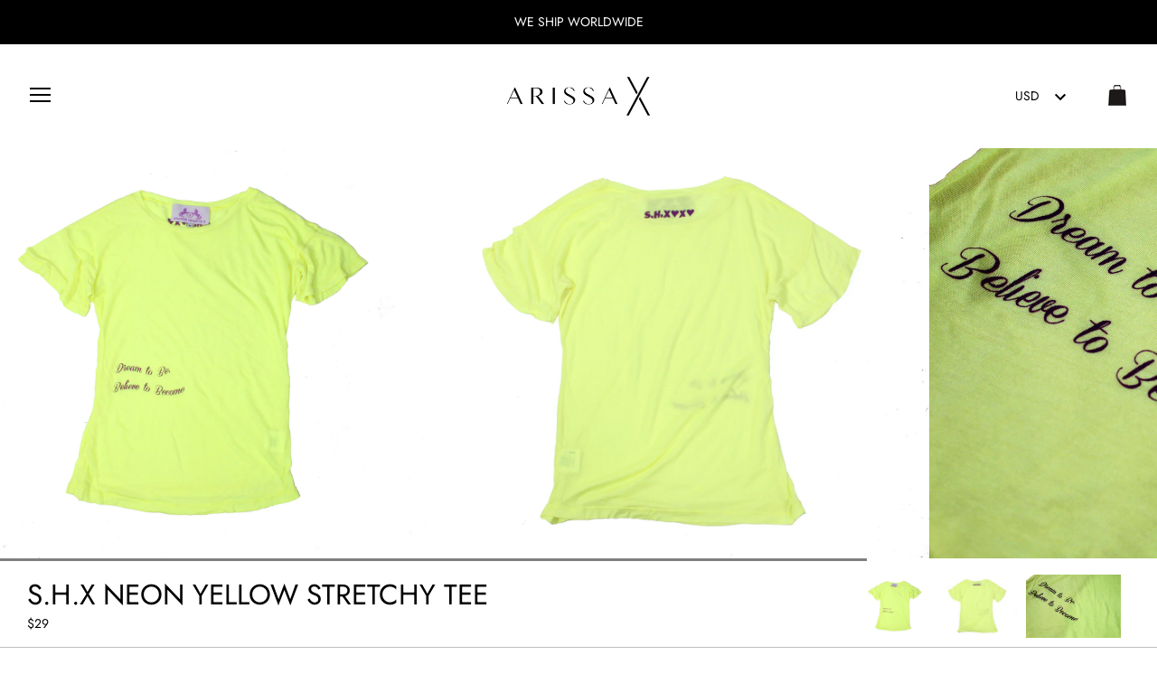

--- FILE ---
content_type: text/html; charset=utf-8
request_url: https://www.arissa-x.com/products/s-h-x-neon-yellow-stretchy-tee
body_size: 25604
content:
<!doctype html>
<html class="no-js" lang="en">
<head>
  <meta charset="utf-8" />
  <!-- Showcase 2.8.3 -->
  <!--[if IE]><meta http-equiv='X-UA-Compatible' content='IE=edge,chrome=1' /><![endif]-->

  <title>
    S.H.X NEON YELLOW STRETCHY TEE &ndash; ARISSA X
  </title>

  
  <meta name="description" content="(Sacred Hearts X) Stretchable Striking Yellow T-Shirt Made Of Extremely Soft Cotton. Relaxed Fit With Flare Sleeves. Perfect For Lounging And Recreation.  Words In Front: &#39;Dream to Be, Believe to Become&#39;Words At Back: &#39;S.H.X♥X♥&#39;   More from SACRED HEARTS X" />
  

  <link rel="canonical" href="https://www.arissa-x.com/products/s-h-x-neon-yellow-stretchy-tee" />

  <meta name="viewport" content="width=device-width, initial-scale=1" />
  <meta name="theme-color" content="#000000">

  
  <link rel="shortcut icon" href="//www.arissa-x.com/cdn/shop/files/favicon.png?v=1613520650" type="image/png" />
  

  




<meta property="og:site_name" content="ARISSA X">
<meta property="og:url" content="https://www.arissa-x.com/products/s-h-x-neon-yellow-stretchy-tee">
<meta property="og:title" content="S.H.X NEON YELLOW STRETCHY TEE">
<meta property="og:type" content="product">
<meta property="og:description" content="(Sacred Hearts X) Stretchable Striking Yellow T-Shirt Made Of Extremely Soft Cotton. Relaxed Fit With Flare Sleeves. Perfect For Lounging And Recreation.  Words In Front: &#39;Dream to Be, Believe to Become&#39;Words At Back: &#39;S.H.X♥X♥&#39;   More from SACRED HEARTS X">

  <meta property="og:price:amount" content="29">
  <meta property="og:price:currency" content="USD">

<meta property="og:image" content="http://www.arissa-x.com/cdn/shop/products/Sacred_Heart-Tee-YellowFRONT_1200x1200.jpg?v=1575257873"><meta property="og:image" content="http://www.arissa-x.com/cdn/shop/products/SacredHeart-YellowTeeBACK_2632468d-2895-4749-a3bc-4eebe24c5603_1200x1200.jpg?v=1575866047"><meta property="og:image" content="http://www.arissa-x.com/cdn/shop/products/Sacred_Heart-Tee-YellowCLOSEUP_e190ed0a-aa2b-437d-844b-1eab9d0a84c9_1200x1200.jpg?v=1575866047">
<meta property="og:image:secure_url" content="https://www.arissa-x.com/cdn/shop/products/Sacred_Heart-Tee-YellowFRONT_1200x1200.jpg?v=1575257873"><meta property="og:image:secure_url" content="https://www.arissa-x.com/cdn/shop/products/SacredHeart-YellowTeeBACK_2632468d-2895-4749-a3bc-4eebe24c5603_1200x1200.jpg?v=1575866047"><meta property="og:image:secure_url" content="https://www.arissa-x.com/cdn/shop/products/Sacred_Heart-Tee-YellowCLOSEUP_e190ed0a-aa2b-437d-844b-1eab9d0a84c9_1200x1200.jpg?v=1575866047">


<meta name="twitter:card" content="summary_large_image">
<meta name="twitter:title" content="S.H.X NEON YELLOW STRETCHY TEE">
<meta name="twitter:description" content="(Sacred Hearts X) Stretchable Striking Yellow T-Shirt Made Of Extremely Soft Cotton. Relaxed Fit With Flare Sleeves. Perfect For Lounging And Recreation.  Words In Front: &#39;Dream to Be, Believe to Become&#39;Words At Back: &#39;S.H.X♥X♥&#39;   More from SACRED HEARTS X">


  <script>window.performance && window.performance.mark && window.performance.mark('shopify.content_for_header.start');</script><meta name="facebook-domain-verification" content="eic66om75ec34rdni09964e2agwtl7">
<meta name="facebook-domain-verification" content="979ukbwvgvzsc9u7uc9a9w1jyen402">
<meta id="shopify-digital-wallet" name="shopify-digital-wallet" content="/3005481005/digital_wallets/dialog">
<meta name="shopify-checkout-api-token" content="03fff95e4adfadbd1c2cabf1c8b4ecdf">
<link rel="alternate" type="application/json+oembed" href="https://www.arissa-x.com/products/s-h-x-neon-yellow-stretchy-tee.oembed">
<script async="async" src="/checkouts/internal/preloads.js?locale=en-US"></script>
<link rel="preconnect" href="https://shop.app" crossorigin="anonymous">
<script async="async" src="https://shop.app/checkouts/internal/preloads.js?locale=en-US&shop_id=3005481005" crossorigin="anonymous"></script>
<script id="apple-pay-shop-capabilities" type="application/json">{"shopId":3005481005,"countryCode":"SG","currencyCode":"USD","merchantCapabilities":["supports3DS"],"merchantId":"gid:\/\/shopify\/Shop\/3005481005","merchantName":"ARISSA X","requiredBillingContactFields":["postalAddress","email","phone"],"requiredShippingContactFields":["postalAddress","email","phone"],"shippingType":"shipping","supportedNetworks":["visa","masterCard","amex"],"total":{"type":"pending","label":"ARISSA X","amount":"1.00"},"shopifyPaymentsEnabled":true,"supportsSubscriptions":true}</script>
<script id="shopify-features" type="application/json">{"accessToken":"03fff95e4adfadbd1c2cabf1c8b4ecdf","betas":["rich-media-storefront-analytics"],"domain":"www.arissa-x.com","predictiveSearch":true,"shopId":3005481005,"locale":"en"}</script>
<script>var Shopify = Shopify || {};
Shopify.shop = "arissa-x.myshopify.com";
Shopify.locale = "en";
Shopify.currency = {"active":"USD","rate":"1.0"};
Shopify.country = "US";
Shopify.theme = {"name":"Showcase","id":36219060269,"schema_name":"Showcase","schema_version":"2.8.3","theme_store_id":677,"role":"main"};
Shopify.theme.handle = "null";
Shopify.theme.style = {"id":null,"handle":null};
Shopify.cdnHost = "www.arissa-x.com/cdn";
Shopify.routes = Shopify.routes || {};
Shopify.routes.root = "/";</script>
<script type="module">!function(o){(o.Shopify=o.Shopify||{}).modules=!0}(window);</script>
<script>!function(o){function n(){var o=[];function n(){o.push(Array.prototype.slice.apply(arguments))}return n.q=o,n}var t=o.Shopify=o.Shopify||{};t.loadFeatures=n(),t.autoloadFeatures=n()}(window);</script>
<script>
  window.ShopifyPay = window.ShopifyPay || {};
  window.ShopifyPay.apiHost = "shop.app\/pay";
  window.ShopifyPay.redirectState = null;
</script>
<script id="shop-js-analytics" type="application/json">{"pageType":"product"}</script>
<script defer="defer" async type="module" src="//www.arissa-x.com/cdn/shopifycloud/shop-js/modules/v2/client.init-shop-cart-sync_D9rMo2Al.en.esm.js"></script>
<script defer="defer" async type="module" src="//www.arissa-x.com/cdn/shopifycloud/shop-js/modules/v2/chunk.common_CxiRFgWq.esm.js"></script>
<script type="module">
  await import("//www.arissa-x.com/cdn/shopifycloud/shop-js/modules/v2/client.init-shop-cart-sync_D9rMo2Al.en.esm.js");
await import("//www.arissa-x.com/cdn/shopifycloud/shop-js/modules/v2/chunk.common_CxiRFgWq.esm.js");

  window.Shopify.SignInWithShop?.initShopCartSync?.({"fedCMEnabled":true,"windoidEnabled":true});

</script>
<script>
  window.Shopify = window.Shopify || {};
  if (!window.Shopify.featureAssets) window.Shopify.featureAssets = {};
  window.Shopify.featureAssets['shop-js'] = {"shop-cart-sync":["modules/v2/client.shop-cart-sync_B4ZT7whv.en.esm.js","modules/v2/chunk.common_CxiRFgWq.esm.js"],"init-fed-cm":["modules/v2/client.init-fed-cm_BRrGp5G0.en.esm.js","modules/v2/chunk.common_CxiRFgWq.esm.js"],"init-shop-email-lookup-coordinator":["modules/v2/client.init-shop-email-lookup-coordinator_BC540MY1.en.esm.js","modules/v2/chunk.common_CxiRFgWq.esm.js"],"shop-button":["modules/v2/client.shop-button_nlTgGxYh.en.esm.js","modules/v2/chunk.common_CxiRFgWq.esm.js"],"init-shop-cart-sync":["modules/v2/client.init-shop-cart-sync_D9rMo2Al.en.esm.js","modules/v2/chunk.common_CxiRFgWq.esm.js"],"init-windoid":["modules/v2/client.init-windoid_3gKc3KSk.en.esm.js","modules/v2/chunk.common_CxiRFgWq.esm.js"],"shop-login-button":["modules/v2/client.shop-login-button_DMAUQ9OT.en.esm.js","modules/v2/chunk.common_CxiRFgWq.esm.js","modules/v2/chunk.modal_syYdCACb.esm.js"],"shop-cash-offers":["modules/v2/client.shop-cash-offers_CmtUJxLt.en.esm.js","modules/v2/chunk.common_CxiRFgWq.esm.js","modules/v2/chunk.modal_syYdCACb.esm.js"],"shop-toast-manager":["modules/v2/client.shop-toast-manager_yZsKSMhS.en.esm.js","modules/v2/chunk.common_CxiRFgWq.esm.js"],"pay-button":["modules/v2/client.pay-button_Dug2uVVc.en.esm.js","modules/v2/chunk.common_CxiRFgWq.esm.js"],"avatar":["modules/v2/client.avatar_BTnouDA3.en.esm.js"],"init-customer-accounts":["modules/v2/client.init-customer-accounts_ebrhaeXX.en.esm.js","modules/v2/client.shop-login-button_DMAUQ9OT.en.esm.js","modules/v2/chunk.common_CxiRFgWq.esm.js","modules/v2/chunk.modal_syYdCACb.esm.js"],"init-customer-accounts-sign-up":["modules/v2/client.init-customer-accounts-sign-up_6_zNq-7b.en.esm.js","modules/v2/client.shop-login-button_DMAUQ9OT.en.esm.js","modules/v2/chunk.common_CxiRFgWq.esm.js","modules/v2/chunk.modal_syYdCACb.esm.js"],"shop-follow-button":["modules/v2/client.shop-follow-button_2rBiVQsM.en.esm.js","modules/v2/chunk.common_CxiRFgWq.esm.js","modules/v2/chunk.modal_syYdCACb.esm.js"],"init-shop-for-new-customer-accounts":["modules/v2/client.init-shop-for-new-customer-accounts_C6R_yrAL.en.esm.js","modules/v2/client.shop-login-button_DMAUQ9OT.en.esm.js","modules/v2/chunk.common_CxiRFgWq.esm.js","modules/v2/chunk.modal_syYdCACb.esm.js"],"checkout-modal":["modules/v2/client.checkout-modal_Ch6xv_T_.en.esm.js","modules/v2/chunk.common_CxiRFgWq.esm.js","modules/v2/chunk.modal_syYdCACb.esm.js"],"lead-capture":["modules/v2/client.lead-capture_-xSIszTT.en.esm.js","modules/v2/chunk.common_CxiRFgWq.esm.js","modules/v2/chunk.modal_syYdCACb.esm.js"],"shop-login":["modules/v2/client.shop-login_DwdOaDcq.en.esm.js","modules/v2/chunk.common_CxiRFgWq.esm.js","modules/v2/chunk.modal_syYdCACb.esm.js"],"payment-terms":["modules/v2/client.payment-terms_DQmF-n60.en.esm.js","modules/v2/chunk.common_CxiRFgWq.esm.js","modules/v2/chunk.modal_syYdCACb.esm.js"]};
</script>
<script>(function() {
  var isLoaded = false;
  function asyncLoad() {
    if (isLoaded) return;
    isLoaded = true;
    var urls = ["https:\/\/instafeed.nfcube.com\/cdn\/670051edb32cd2258ac525801469caf8.js?shop=arissa-x.myshopify.com"];
    for (var i = 0; i < urls.length; i++) {
      var s = document.createElement('script');
      s.type = 'text/javascript';
      s.async = true;
      s.src = urls[i];
      var x = document.getElementsByTagName('script')[0];
      x.parentNode.insertBefore(s, x);
    }
  };
  if(window.attachEvent) {
    window.attachEvent('onload', asyncLoad);
  } else {
    window.addEventListener('load', asyncLoad, false);
  }
})();</script>
<script id="__st">var __st={"a":3005481005,"offset":28800,"reqid":"c6db54f0-1af5-43cf-a2ef-11e4048714ea-1766122689","pageurl":"www.arissa-x.com\/products\/s-h-x-neon-yellow-stretchy-tee","u":"08f8f591aa37","p":"product","rtyp":"product","rid":4337483284539};</script>
<script>window.ShopifyPaypalV4VisibilityTracking = true;</script>
<script id="captcha-bootstrap">!function(){'use strict';const t='contact',e='account',n='new_comment',o=[[t,t],['blogs',n],['comments',n],[t,'customer']],c=[[e,'customer_login'],[e,'guest_login'],[e,'recover_customer_password'],[e,'create_customer']],r=t=>t.map((([t,e])=>`form[action*='/${t}']:not([data-nocaptcha='true']) input[name='form_type'][value='${e}']`)).join(','),a=t=>()=>t?[...document.querySelectorAll(t)].map((t=>t.form)):[];function s(){const t=[...o],e=r(t);return a(e)}const i='password',u='form_key',d=['recaptcha-v3-token','g-recaptcha-response','h-captcha-response',i],f=()=>{try{return window.sessionStorage}catch{return}},m='__shopify_v',_=t=>t.elements[u];function p(t,e,n=!1){try{const o=window.sessionStorage,c=JSON.parse(o.getItem(e)),{data:r}=function(t){const{data:e,action:n}=t;return t[m]||n?{data:e,action:n}:{data:t,action:n}}(c);for(const[e,n]of Object.entries(r))t.elements[e]&&(t.elements[e].value=n);n&&o.removeItem(e)}catch(o){console.error('form repopulation failed',{error:o})}}const l='form_type',E='cptcha';function T(t){t.dataset[E]=!0}const w=window,h=w.document,L='Shopify',v='ce_forms',y='captcha';let A=!1;((t,e)=>{const n=(g='f06e6c50-85a8-45c8-87d0-21a2b65856fe',I='https://cdn.shopify.com/shopifycloud/storefront-forms-hcaptcha/ce_storefront_forms_captcha_hcaptcha.v1.5.2.iife.js',D={infoText:'Protected by hCaptcha',privacyText:'Privacy',termsText:'Terms'},(t,e,n)=>{const o=w[L][v],c=o.bindForm;if(c)return c(t,g,e,D).then(n);var r;o.q.push([[t,g,e,D],n]),r=I,A||(h.body.append(Object.assign(h.createElement('script'),{id:'captcha-provider',async:!0,src:r})),A=!0)});var g,I,D;w[L]=w[L]||{},w[L][v]=w[L][v]||{},w[L][v].q=[],w[L][y]=w[L][y]||{},w[L][y].protect=function(t,e){n(t,void 0,e),T(t)},Object.freeze(w[L][y]),function(t,e,n,w,h,L){const[v,y,A,g]=function(t,e,n){const i=e?o:[],u=t?c:[],d=[...i,...u],f=r(d),m=r(i),_=r(d.filter((([t,e])=>n.includes(e))));return[a(f),a(m),a(_),s()]}(w,h,L),I=t=>{const e=t.target;return e instanceof HTMLFormElement?e:e&&e.form},D=t=>v().includes(t);t.addEventListener('submit',(t=>{const e=I(t);if(!e)return;const n=D(e)&&!e.dataset.hcaptchaBound&&!e.dataset.recaptchaBound,o=_(e),c=g().includes(e)&&(!o||!o.value);(n||c)&&t.preventDefault(),c&&!n&&(function(t){try{if(!f())return;!function(t){const e=f();if(!e)return;const n=_(t);if(!n)return;const o=n.value;o&&e.removeItem(o)}(t);const e=Array.from(Array(32),(()=>Math.random().toString(36)[2])).join('');!function(t,e){_(t)||t.append(Object.assign(document.createElement('input'),{type:'hidden',name:u})),t.elements[u].value=e}(t,e),function(t,e){const n=f();if(!n)return;const o=[...t.querySelectorAll(`input[type='${i}']`)].map((({name:t})=>t)),c=[...d,...o],r={};for(const[a,s]of new FormData(t).entries())c.includes(a)||(r[a]=s);n.setItem(e,JSON.stringify({[m]:1,action:t.action,data:r}))}(t,e)}catch(e){console.error('failed to persist form',e)}}(e),e.submit())}));const S=(t,e)=>{t&&!t.dataset[E]&&(n(t,e.some((e=>e===t))),T(t))};for(const o of['focusin','change'])t.addEventListener(o,(t=>{const e=I(t);D(e)&&S(e,y())}));const B=e.get('form_key'),M=e.get(l),P=B&&M;t.addEventListener('DOMContentLoaded',(()=>{const t=y();if(P)for(const e of t)e.elements[l].value===M&&p(e,B);[...new Set([...A(),...v().filter((t=>'true'===t.dataset.shopifyCaptcha))])].forEach((e=>S(e,t)))}))}(h,new URLSearchParams(w.location.search),n,t,e,['guest_login'])})(!0,!0)}();</script>
<script integrity="sha256-4kQ18oKyAcykRKYeNunJcIwy7WH5gtpwJnB7kiuLZ1E=" data-source-attribution="shopify.loadfeatures" defer="defer" src="//www.arissa-x.com/cdn/shopifycloud/storefront/assets/storefront/load_feature-a0a9edcb.js" crossorigin="anonymous"></script>
<script crossorigin="anonymous" defer="defer" src="//www.arissa-x.com/cdn/shopifycloud/storefront/assets/shopify_pay/storefront-65b4c6d7.js?v=20250812"></script>
<script data-source-attribution="shopify.dynamic_checkout.dynamic.init">var Shopify=Shopify||{};Shopify.PaymentButton=Shopify.PaymentButton||{isStorefrontPortableWallets:!0,init:function(){window.Shopify.PaymentButton.init=function(){};var t=document.createElement("script");t.src="https://www.arissa-x.com/cdn/shopifycloud/portable-wallets/latest/portable-wallets.en.js",t.type="module",document.head.appendChild(t)}};
</script>
<script data-source-attribution="shopify.dynamic_checkout.buyer_consent">
  function portableWalletsHideBuyerConsent(e){var t=document.getElementById("shopify-buyer-consent"),n=document.getElementById("shopify-subscription-policy-button");t&&n&&(t.classList.add("hidden"),t.setAttribute("aria-hidden","true"),n.removeEventListener("click",e))}function portableWalletsShowBuyerConsent(e){var t=document.getElementById("shopify-buyer-consent"),n=document.getElementById("shopify-subscription-policy-button");t&&n&&(t.classList.remove("hidden"),t.removeAttribute("aria-hidden"),n.addEventListener("click",e))}window.Shopify?.PaymentButton&&(window.Shopify.PaymentButton.hideBuyerConsent=portableWalletsHideBuyerConsent,window.Shopify.PaymentButton.showBuyerConsent=portableWalletsShowBuyerConsent);
</script>
<script data-source-attribution="shopify.dynamic_checkout.cart.bootstrap">document.addEventListener("DOMContentLoaded",(function(){function t(){return document.querySelector("shopify-accelerated-checkout-cart, shopify-accelerated-checkout")}if(t())Shopify.PaymentButton.init();else{new MutationObserver((function(e,n){t()&&(Shopify.PaymentButton.init(),n.disconnect())})).observe(document.body,{childList:!0,subtree:!0})}}));
</script>
<link id="shopify-accelerated-checkout-styles" rel="stylesheet" media="screen" href="https://www.arissa-x.com/cdn/shopifycloud/portable-wallets/latest/accelerated-checkout-backwards-compat.css" crossorigin="anonymous">
<style id="shopify-accelerated-checkout-cart">
        #shopify-buyer-consent {
  margin-top: 1em;
  display: inline-block;
  width: 100%;
}

#shopify-buyer-consent.hidden {
  display: none;
}

#shopify-subscription-policy-button {
  background: none;
  border: none;
  padding: 0;
  text-decoration: underline;
  font-size: inherit;
  cursor: pointer;
}

#shopify-subscription-policy-button::before {
  box-shadow: none;
}

      </style>

<script>window.performance && window.performance.mark && window.performance.mark('shopify.content_for_header.end');</script>

  <link href="//www.arissa-x.com/cdn/shop/t/2/assets/styles.scss.css?v=115659244562528326341759252184" rel="stylesheet" type="text/css" media="all" />

  

  <script src="//www.arissa-x.com/cdn/shopifycloud/storefront/assets/themes_support/option_selection-b017cd28.js" type="text/javascript"></script>

  <script src="//ajax.googleapis.com/ajax/libs/jquery/1.9.1/jquery.min.js" type="text/javascript"></script>
  <script src="//www.arissa-x.com/cdn/shopifycloud/storefront/assets/themes_support/api.jquery-7ab1a3a4.js" type="text/javascript"></script>
  <script>
    document.documentElement.className = document.documentElement.className.replace('no-js', '');
    window.theme = window.theme || {};
    theme.jQuery = jQuery;
    theme.money_format = "${{amount_no_decimals}}";
    theme.money_container = 'span.theme-money';
    (function($){
      var $ = jQuery = $;
      theme.checkViewportFillers = function(){
        var $filler = $('#page-content > *:first').filter(function(){
          return $(this).is('.header-overlap-section') || $(this).children().first().hasClass('header-overlap-section') || $(this).children().first().children().first().hasClass('header-overlap-section');
        });
        $('body').toggleClass('header-section-overlap', $filler.length == 1);
      };
      theme.assessAltLogo = function(){
        var $overlappers = $('.needs-alt-logo');
        var useAltLogo = false;
        if($overlappers.length) {
          var headerMid = $('#site-control .site-control__inner').offset().top + $('#site-control .site-control__inner').outerHeight() / 2;
          $overlappers.each(function(){
            var thisTop = $(this).offset().top;
            var thisBottom = thisTop + $(this).outerHeight();
            if(headerMid > thisTop && headerMid < thisBottom) {
              useAltLogo = true;
              return false;
            }
          });
        }
        $('body').toggleClass('use-alt-logo', useAltLogo);
      };
    })(theme.jQuery);
  </script>
<link href="https://monorail-edge.shopifysvc.com" rel="dns-prefetch">
<script>(function(){if ("sendBeacon" in navigator && "performance" in window) {try {var session_token_from_headers = performance.getEntriesByType('navigation')[0].serverTiming.find(x => x.name == '_s').description;} catch {var session_token_from_headers = undefined;}var session_cookie_matches = document.cookie.match(/_shopify_s=([^;]*)/);var session_token_from_cookie = session_cookie_matches && session_cookie_matches.length === 2 ? session_cookie_matches[1] : "";var session_token = session_token_from_headers || session_token_from_cookie || "";function handle_abandonment_event(e) {var entries = performance.getEntries().filter(function(entry) {return /monorail-edge.shopifysvc.com/.test(entry.name);});if (!window.abandonment_tracked && entries.length === 0) {window.abandonment_tracked = true;var currentMs = Date.now();var navigation_start = performance.timing.navigationStart;var payload = {shop_id: 3005481005,url: window.location.href,navigation_start,duration: currentMs - navigation_start,session_token,page_type: "product"};window.navigator.sendBeacon("https://monorail-edge.shopifysvc.com/v1/produce", JSON.stringify({schema_id: "online_store_buyer_site_abandonment/1.1",payload: payload,metadata: {event_created_at_ms: currentMs,event_sent_at_ms: currentMs}}));}}window.addEventListener('pagehide', handle_abandonment_event);}}());</script>
<script id="web-pixels-manager-setup">(function e(e,d,r,n,o){if(void 0===o&&(o={}),!Boolean(null===(a=null===(i=window.Shopify)||void 0===i?void 0:i.analytics)||void 0===a?void 0:a.replayQueue)){var i,a;window.Shopify=window.Shopify||{};var t=window.Shopify;t.analytics=t.analytics||{};var s=t.analytics;s.replayQueue=[],s.publish=function(e,d,r){return s.replayQueue.push([e,d,r]),!0};try{self.performance.mark("wpm:start")}catch(e){}var l=function(){var e={modern:/Edge?\/(1{2}[4-9]|1[2-9]\d|[2-9]\d{2}|\d{4,})\.\d+(\.\d+|)|Firefox\/(1{2}[4-9]|1[2-9]\d|[2-9]\d{2}|\d{4,})\.\d+(\.\d+|)|Chrom(ium|e)\/(9{2}|\d{3,})\.\d+(\.\d+|)|(Maci|X1{2}).+ Version\/(15\.\d+|(1[6-9]|[2-9]\d|\d{3,})\.\d+)([,.]\d+|)( \(\w+\)|)( Mobile\/\w+|) Safari\/|Chrome.+OPR\/(9{2}|\d{3,})\.\d+\.\d+|(CPU[ +]OS|iPhone[ +]OS|CPU[ +]iPhone|CPU IPhone OS|CPU iPad OS)[ +]+(15[._]\d+|(1[6-9]|[2-9]\d|\d{3,})[._]\d+)([._]\d+|)|Android:?[ /-](13[3-9]|1[4-9]\d|[2-9]\d{2}|\d{4,})(\.\d+|)(\.\d+|)|Android.+Firefox\/(13[5-9]|1[4-9]\d|[2-9]\d{2}|\d{4,})\.\d+(\.\d+|)|Android.+Chrom(ium|e)\/(13[3-9]|1[4-9]\d|[2-9]\d{2}|\d{4,})\.\d+(\.\d+|)|SamsungBrowser\/([2-9]\d|\d{3,})\.\d+/,legacy:/Edge?\/(1[6-9]|[2-9]\d|\d{3,})\.\d+(\.\d+|)|Firefox\/(5[4-9]|[6-9]\d|\d{3,})\.\d+(\.\d+|)|Chrom(ium|e)\/(5[1-9]|[6-9]\d|\d{3,})\.\d+(\.\d+|)([\d.]+$|.*Safari\/(?![\d.]+ Edge\/[\d.]+$))|(Maci|X1{2}).+ Version\/(10\.\d+|(1[1-9]|[2-9]\d|\d{3,})\.\d+)([,.]\d+|)( \(\w+\)|)( Mobile\/\w+|) Safari\/|Chrome.+OPR\/(3[89]|[4-9]\d|\d{3,})\.\d+\.\d+|(CPU[ +]OS|iPhone[ +]OS|CPU[ +]iPhone|CPU IPhone OS|CPU iPad OS)[ +]+(10[._]\d+|(1[1-9]|[2-9]\d|\d{3,})[._]\d+)([._]\d+|)|Android:?[ /-](13[3-9]|1[4-9]\d|[2-9]\d{2}|\d{4,})(\.\d+|)(\.\d+|)|Mobile Safari.+OPR\/([89]\d|\d{3,})\.\d+\.\d+|Android.+Firefox\/(13[5-9]|1[4-9]\d|[2-9]\d{2}|\d{4,})\.\d+(\.\d+|)|Android.+Chrom(ium|e)\/(13[3-9]|1[4-9]\d|[2-9]\d{2}|\d{4,})\.\d+(\.\d+|)|Android.+(UC? ?Browser|UCWEB|U3)[ /]?(15\.([5-9]|\d{2,})|(1[6-9]|[2-9]\d|\d{3,})\.\d+)\.\d+|SamsungBrowser\/(5\.\d+|([6-9]|\d{2,})\.\d+)|Android.+MQ{2}Browser\/(14(\.(9|\d{2,})|)|(1[5-9]|[2-9]\d|\d{3,})(\.\d+|))(\.\d+|)|K[Aa][Ii]OS\/(3\.\d+|([4-9]|\d{2,})\.\d+)(\.\d+|)/},d=e.modern,r=e.legacy,n=navigator.userAgent;return n.match(d)?"modern":n.match(r)?"legacy":"unknown"}(),u="modern"===l?"modern":"legacy",c=(null!=n?n:{modern:"",legacy:""})[u],f=function(e){return[e.baseUrl,"/wpm","/b",e.hashVersion,"modern"===e.buildTarget?"m":"l",".js"].join("")}({baseUrl:d,hashVersion:r,buildTarget:u}),m=function(e){var d=e.version,r=e.bundleTarget,n=e.surface,o=e.pageUrl,i=e.monorailEndpoint;return{emit:function(e){var a=e.status,t=e.errorMsg,s=(new Date).getTime(),l=JSON.stringify({metadata:{event_sent_at_ms:s},events:[{schema_id:"web_pixels_manager_load/3.1",payload:{version:d,bundle_target:r,page_url:o,status:a,surface:n,error_msg:t},metadata:{event_created_at_ms:s}}]});if(!i)return console&&console.warn&&console.warn("[Web Pixels Manager] No Monorail endpoint provided, skipping logging."),!1;try{return self.navigator.sendBeacon.bind(self.navigator)(i,l)}catch(e){}var u=new XMLHttpRequest;try{return u.open("POST",i,!0),u.setRequestHeader("Content-Type","text/plain"),u.send(l),!0}catch(e){return console&&console.warn&&console.warn("[Web Pixels Manager] Got an unhandled error while logging to Monorail."),!1}}}}({version:r,bundleTarget:l,surface:e.surface,pageUrl:self.location.href,monorailEndpoint:e.monorailEndpoint});try{o.browserTarget=l,function(e){var d=e.src,r=e.async,n=void 0===r||r,o=e.onload,i=e.onerror,a=e.sri,t=e.scriptDataAttributes,s=void 0===t?{}:t,l=document.createElement("script"),u=document.querySelector("head"),c=document.querySelector("body");if(l.async=n,l.src=d,a&&(l.integrity=a,l.crossOrigin="anonymous"),s)for(var f in s)if(Object.prototype.hasOwnProperty.call(s,f))try{l.dataset[f]=s[f]}catch(e){}if(o&&l.addEventListener("load",o),i&&l.addEventListener("error",i),u)u.appendChild(l);else{if(!c)throw new Error("Did not find a head or body element to append the script");c.appendChild(l)}}({src:f,async:!0,onload:function(){if(!function(){var e,d;return Boolean(null===(d=null===(e=window.Shopify)||void 0===e?void 0:e.analytics)||void 0===d?void 0:d.initialized)}()){var d=window.webPixelsManager.init(e)||void 0;if(d){var r=window.Shopify.analytics;r.replayQueue.forEach((function(e){var r=e[0],n=e[1],o=e[2];d.publishCustomEvent(r,n,o)})),r.replayQueue=[],r.publish=d.publishCustomEvent,r.visitor=d.visitor,r.initialized=!0}}},onerror:function(){return m.emit({status:"failed",errorMsg:"".concat(f," has failed to load")})},sri:function(e){var d=/^sha384-[A-Za-z0-9+/=]+$/;return"string"==typeof e&&d.test(e)}(c)?c:"",scriptDataAttributes:o}),m.emit({status:"loading"})}catch(e){m.emit({status:"failed",errorMsg:(null==e?void 0:e.message)||"Unknown error"})}}})({shopId: 3005481005,storefrontBaseUrl: "https://www.arissa-x.com",extensionsBaseUrl: "https://extensions.shopifycdn.com/cdn/shopifycloud/web-pixels-manager",monorailEndpoint: "https://monorail-edge.shopifysvc.com/unstable/produce_batch",surface: "storefront-renderer",enabledBetaFlags: ["2dca8a86"],webPixelsConfigList: [{"id":"167379101","configuration":"{\"pixel_id\":\"2574682222815164\",\"pixel_type\":\"facebook_pixel\",\"metaapp_system_user_token\":\"-\"}","eventPayloadVersion":"v1","runtimeContext":"OPEN","scriptVersion":"ca16bc87fe92b6042fbaa3acc2fbdaa6","type":"APP","apiClientId":2329312,"privacyPurposes":["ANALYTICS","MARKETING","SALE_OF_DATA"],"dataSharingAdjustments":{"protectedCustomerApprovalScopes":["read_customer_address","read_customer_email","read_customer_name","read_customer_personal_data","read_customer_phone"]}},{"id":"88178845","eventPayloadVersion":"v1","runtimeContext":"LAX","scriptVersion":"1","type":"CUSTOM","privacyPurposes":["ANALYTICS"],"name":"Google Analytics tag (migrated)"},{"id":"shopify-app-pixel","configuration":"{}","eventPayloadVersion":"v1","runtimeContext":"STRICT","scriptVersion":"0450","apiClientId":"shopify-pixel","type":"APP","privacyPurposes":["ANALYTICS","MARKETING"]},{"id":"shopify-custom-pixel","eventPayloadVersion":"v1","runtimeContext":"LAX","scriptVersion":"0450","apiClientId":"shopify-pixel","type":"CUSTOM","privacyPurposes":["ANALYTICS","MARKETING"]}],isMerchantRequest: false,initData: {"shop":{"name":"ARISSA X","paymentSettings":{"currencyCode":"USD"},"myshopifyDomain":"arissa-x.myshopify.com","countryCode":"SG","storefrontUrl":"https:\/\/www.arissa-x.com"},"customer":null,"cart":null,"checkout":null,"productVariants":[{"price":{"amount":29.0,"currencyCode":"USD"},"product":{"title":"S.H.X NEON YELLOW STRETCHY TEE","vendor":"ARISSA X","id":"4337483284539","untranslatedTitle":"S.H.X NEON YELLOW STRETCHY TEE","url":"\/products\/s-h-x-neon-yellow-stretchy-tee","type":"Apparel"},"id":"31112679391291","image":{"src":"\/\/www.arissa-x.com\/cdn\/shop\/products\/Sacred_Heart-Tee-YellowFRONT.jpg?v=1575257873"},"sku":"","title":"XS","untranslatedTitle":"XS"},{"price":{"amount":29.0,"currencyCode":"USD"},"product":{"title":"S.H.X NEON YELLOW STRETCHY TEE","vendor":"ARISSA X","id":"4337483284539","untranslatedTitle":"S.H.X NEON YELLOW STRETCHY TEE","url":"\/products\/s-h-x-neon-yellow-stretchy-tee","type":"Apparel"},"id":"31112679424059","image":{"src":"\/\/www.arissa-x.com\/cdn\/shop\/products\/Sacred_Heart-Tee-YellowFRONT.jpg?v=1575257873"},"sku":"","title":"S","untranslatedTitle":"S"},{"price":{"amount":29.0,"currencyCode":"USD"},"product":{"title":"S.H.X NEON YELLOW STRETCHY TEE","vendor":"ARISSA X","id":"4337483284539","untranslatedTitle":"S.H.X NEON YELLOW STRETCHY TEE","url":"\/products\/s-h-x-neon-yellow-stretchy-tee","type":"Apparel"},"id":"31112679456827","image":{"src":"\/\/www.arissa-x.com\/cdn\/shop\/products\/Sacred_Heart-Tee-YellowFRONT.jpg?v=1575257873"},"sku":"","title":"M","untranslatedTitle":"M"}],"purchasingCompany":null},},"https://www.arissa-x.com/cdn","1e0b1122w61c904dfpc855754am2b403ea2",{"modern":"","legacy":""},{"shopId":"3005481005","storefrontBaseUrl":"https:\/\/www.arissa-x.com","extensionBaseUrl":"https:\/\/extensions.shopifycdn.com\/cdn\/shopifycloud\/web-pixels-manager","surface":"storefront-renderer","enabledBetaFlags":"[\"2dca8a86\"]","isMerchantRequest":"false","hashVersion":"1e0b1122w61c904dfpc855754am2b403ea2","publish":"custom","events":"[[\"page_viewed\",{}],[\"product_viewed\",{\"productVariant\":{\"price\":{\"amount\":29.0,\"currencyCode\":\"USD\"},\"product\":{\"title\":\"S.H.X NEON YELLOW STRETCHY TEE\",\"vendor\":\"ARISSA X\",\"id\":\"4337483284539\",\"untranslatedTitle\":\"S.H.X NEON YELLOW STRETCHY TEE\",\"url\":\"\/products\/s-h-x-neon-yellow-stretchy-tee\",\"type\":\"Apparel\"},\"id\":\"31112679391291\",\"image\":{\"src\":\"\/\/www.arissa-x.com\/cdn\/shop\/products\/Sacred_Heart-Tee-YellowFRONT.jpg?v=1575257873\"},\"sku\":\"\",\"title\":\"XS\",\"untranslatedTitle\":\"XS\"}}]]"});</script><script>
  window.ShopifyAnalytics = window.ShopifyAnalytics || {};
  window.ShopifyAnalytics.meta = window.ShopifyAnalytics.meta || {};
  window.ShopifyAnalytics.meta.currency = 'USD';
  var meta = {"product":{"id":4337483284539,"gid":"gid:\/\/shopify\/Product\/4337483284539","vendor":"ARISSA X","type":"Apparel","variants":[{"id":31112679391291,"price":2900,"name":"S.H.X NEON YELLOW STRETCHY TEE - XS","public_title":"XS","sku":""},{"id":31112679424059,"price":2900,"name":"S.H.X NEON YELLOW STRETCHY TEE - S","public_title":"S","sku":""},{"id":31112679456827,"price":2900,"name":"S.H.X NEON YELLOW STRETCHY TEE - M","public_title":"M","sku":""}],"remote":false},"page":{"pageType":"product","resourceType":"product","resourceId":4337483284539}};
  for (var attr in meta) {
    window.ShopifyAnalytics.meta[attr] = meta[attr];
  }
</script>
<script class="analytics">
  (function () {
    var customDocumentWrite = function(content) {
      var jquery = null;

      if (window.jQuery) {
        jquery = window.jQuery;
      } else if (window.Checkout && window.Checkout.$) {
        jquery = window.Checkout.$;
      }

      if (jquery) {
        jquery('body').append(content);
      }
    };

    var hasLoggedConversion = function(token) {
      if (token) {
        return document.cookie.indexOf('loggedConversion=' + token) !== -1;
      }
      return false;
    }

    var setCookieIfConversion = function(token) {
      if (token) {
        var twoMonthsFromNow = new Date(Date.now());
        twoMonthsFromNow.setMonth(twoMonthsFromNow.getMonth() + 2);

        document.cookie = 'loggedConversion=' + token + '; expires=' + twoMonthsFromNow;
      }
    }

    var trekkie = window.ShopifyAnalytics.lib = window.trekkie = window.trekkie || [];
    if (trekkie.integrations) {
      return;
    }
    trekkie.methods = [
      'identify',
      'page',
      'ready',
      'track',
      'trackForm',
      'trackLink'
    ];
    trekkie.factory = function(method) {
      return function() {
        var args = Array.prototype.slice.call(arguments);
        args.unshift(method);
        trekkie.push(args);
        return trekkie;
      };
    };
    for (var i = 0; i < trekkie.methods.length; i++) {
      var key = trekkie.methods[i];
      trekkie[key] = trekkie.factory(key);
    }
    trekkie.load = function(config) {
      trekkie.config = config || {};
      trekkie.config.initialDocumentCookie = document.cookie;
      var first = document.getElementsByTagName('script')[0];
      var script = document.createElement('script');
      script.type = 'text/javascript';
      script.onerror = function(e) {
        var scriptFallback = document.createElement('script');
        scriptFallback.type = 'text/javascript';
        scriptFallback.onerror = function(error) {
                var Monorail = {
      produce: function produce(monorailDomain, schemaId, payload) {
        var currentMs = new Date().getTime();
        var event = {
          schema_id: schemaId,
          payload: payload,
          metadata: {
            event_created_at_ms: currentMs,
            event_sent_at_ms: currentMs
          }
        };
        return Monorail.sendRequest("https://" + monorailDomain + "/v1/produce", JSON.stringify(event));
      },
      sendRequest: function sendRequest(endpointUrl, payload) {
        // Try the sendBeacon API
        if (window && window.navigator && typeof window.navigator.sendBeacon === 'function' && typeof window.Blob === 'function' && !Monorail.isIos12()) {
          var blobData = new window.Blob([payload], {
            type: 'text/plain'
          });

          if (window.navigator.sendBeacon(endpointUrl, blobData)) {
            return true;
          } // sendBeacon was not successful

        } // XHR beacon

        var xhr = new XMLHttpRequest();

        try {
          xhr.open('POST', endpointUrl);
          xhr.setRequestHeader('Content-Type', 'text/plain');
          xhr.send(payload);
        } catch (e) {
          console.log(e);
        }

        return false;
      },
      isIos12: function isIos12() {
        return window.navigator.userAgent.lastIndexOf('iPhone; CPU iPhone OS 12_') !== -1 || window.navigator.userAgent.lastIndexOf('iPad; CPU OS 12_') !== -1;
      }
    };
    Monorail.produce('monorail-edge.shopifysvc.com',
      'trekkie_storefront_load_errors/1.1',
      {shop_id: 3005481005,
      theme_id: 36219060269,
      app_name: "storefront",
      context_url: window.location.href,
      source_url: "//www.arissa-x.com/cdn/s/trekkie.storefront.4b0d51228c8d1703f19d66468963c9de55bf59b0.min.js"});

        };
        scriptFallback.async = true;
        scriptFallback.src = '//www.arissa-x.com/cdn/s/trekkie.storefront.4b0d51228c8d1703f19d66468963c9de55bf59b0.min.js';
        first.parentNode.insertBefore(scriptFallback, first);
      };
      script.async = true;
      script.src = '//www.arissa-x.com/cdn/s/trekkie.storefront.4b0d51228c8d1703f19d66468963c9de55bf59b0.min.js';
      first.parentNode.insertBefore(script, first);
    };
    trekkie.load(
      {"Trekkie":{"appName":"storefront","development":false,"defaultAttributes":{"shopId":3005481005,"isMerchantRequest":null,"themeId":36219060269,"themeCityHash":"12139471014517051501","contentLanguage":"en","currency":"USD","eventMetadataId":"3467f4b6-e7ad-46da-a33f-39dfdc3b6f2e"},"isServerSideCookieWritingEnabled":true,"monorailRegion":"shop_domain","enabledBetaFlags":["65f19447"]},"Session Attribution":{},"S2S":{"facebookCapiEnabled":true,"source":"trekkie-storefront-renderer","apiClientId":580111}}
    );

    var loaded = false;
    trekkie.ready(function() {
      if (loaded) return;
      loaded = true;

      window.ShopifyAnalytics.lib = window.trekkie;

      var originalDocumentWrite = document.write;
      document.write = customDocumentWrite;
      try { window.ShopifyAnalytics.merchantGoogleAnalytics.call(this); } catch(error) {};
      document.write = originalDocumentWrite;

      window.ShopifyAnalytics.lib.page(null,{"pageType":"product","resourceType":"product","resourceId":4337483284539,"shopifyEmitted":true});

      var match = window.location.pathname.match(/checkouts\/(.+)\/(thank_you|post_purchase)/)
      var token = match? match[1]: undefined;
      if (!hasLoggedConversion(token)) {
        setCookieIfConversion(token);
        window.ShopifyAnalytics.lib.track("Viewed Product",{"currency":"USD","variantId":31112679391291,"productId":4337483284539,"productGid":"gid:\/\/shopify\/Product\/4337483284539","name":"S.H.X NEON YELLOW STRETCHY TEE - XS","price":"29.00","sku":"","brand":"ARISSA X","variant":"XS","category":"Apparel","nonInteraction":true,"remote":false},undefined,undefined,{"shopifyEmitted":true});
      window.ShopifyAnalytics.lib.track("monorail:\/\/trekkie_storefront_viewed_product\/1.1",{"currency":"USD","variantId":31112679391291,"productId":4337483284539,"productGid":"gid:\/\/shopify\/Product\/4337483284539","name":"S.H.X NEON YELLOW STRETCHY TEE - XS","price":"29.00","sku":"","brand":"ARISSA X","variant":"XS","category":"Apparel","nonInteraction":true,"remote":false,"referer":"https:\/\/www.arissa-x.com\/products\/s-h-x-neon-yellow-stretchy-tee"});
      }
    });


        var eventsListenerScript = document.createElement('script');
        eventsListenerScript.async = true;
        eventsListenerScript.src = "//www.arissa-x.com/cdn/shopifycloud/storefront/assets/shop_events_listener-3da45d37.js";
        document.getElementsByTagName('head')[0].appendChild(eventsListenerScript);

})();</script>
  <script>
  if (!window.ga || (window.ga && typeof window.ga !== 'function')) {
    window.ga = function ga() {
      (window.ga.q = window.ga.q || []).push(arguments);
      if (window.Shopify && window.Shopify.analytics && typeof window.Shopify.analytics.publish === 'function') {
        window.Shopify.analytics.publish("ga_stub_called", {}, {sendTo: "google_osp_migration"});
      }
      console.error("Shopify's Google Analytics stub called with:", Array.from(arguments), "\nSee https://help.shopify.com/manual/promoting-marketing/pixels/pixel-migration#google for more information.");
    };
    if (window.Shopify && window.Shopify.analytics && typeof window.Shopify.analytics.publish === 'function') {
      window.Shopify.analytics.publish("ga_stub_initialized", {}, {sendTo: "google_osp_migration"});
    }
  }
</script>
<script
  defer
  src="https://www.arissa-x.com/cdn/shopifycloud/perf-kit/shopify-perf-kit-2.1.2.min.js"
  data-application="storefront-renderer"
  data-shop-id="3005481005"
  data-render-region="gcp-us-central1"
  data-page-type="product"
  data-theme-instance-id="36219060269"
  data-theme-name="Showcase"
  data-theme-version="2.8.3"
  data-monorail-region="shop_domain"
  data-resource-timing-sampling-rate="10"
  data-shs="true"
  data-shs-beacon="true"
  data-shs-export-with-fetch="true"
  data-shs-logs-sample-rate="1"
  data-shs-beacon-endpoint="https://www.arissa-x.com/api/collect"
></script>
</head>

<body id="page-s-h-x-neon-yellow-stretchy-tee" class="template-product" >

  

  <div id="shopify-section-header" class="shopify-section">
<style type="text/css">
  .logo img { width: 180px; }
  @media (max-width: 767px) {
    .logo img { width: 90px; }
  }
</style>





<div data-section-type="header">
  
  <div id="site-control" class="site-control inline icons fixed">
    

<style type="text/css">
  .announcement {
    background: #000000;
    color: #ffffff;
  }
</style>
<div class="announcement">
  
  <div class="announcement__inner">
    WE SHIP WORLDWIDE
  </div>
  
</div>



    <div class="links site-control__inner">
      <a class="menu" href="#page-menu" aria-controls="page-menu" data-modal-nav-toggle>
        <span class="icon-menu">
  <span class="icon-menu__bar icon-menu__bar-1"></span>
  <span class="icon-menu__bar icon-menu__bar-2"></span>
  <span class="icon-menu__bar icon-menu__bar-3"></span>
</span>

        <span class="text-link">Menu</span>
      </a>

      
      
<a class="logo " href="/">
  
  
  
  <img src="//www.arissa-x.com/cdn/shop/files/arissa-x-logo-shadow_360x.png?v=1613520649" alt="ARISSA X" />

  
  
</a>

      

      <a class="cart" href="/cart">
        <svg 
 xmlns="http://www.w3.org/2000/svg"
 xmlns:xlink="http://www.w3.org/1999/xlink"
 width="20px" height="23px">
<image  x="0px" y="0px" width="20px" height="23px"  xlink:href="[data-uri]" />
</svg>

        <span class="text-link">Cart </span>
      </a>

      
<div class="switcher">
  <div class="switcher-drop">
    <div class="inner">
      <label for="currencies">Pick a currency </label>
      <select id="currencies" name="currencies">
        
        
        <option value="USD" selected="selected">USD</option>
        
        
        
        
        <option value="AUD">AUD</option>
        
        
        
        
        
        <option value="EUR">EUR</option>
        
        
        
        <option value="GBP">GBP</option>
        
        
        
        <option value="SGD">SGD</option>
        
        
        
        <option value="IDR">IDR</option>
        
        
        
        <option value="MYR">MYR</option>
        
        
        
        <option value="THB">THB</option>
        
        
        
        <option value="TWD">TWD</option>
        
        
        
        <option value="HKD">HKD</option>
        
        
        
        <option value="TWD">TWD</option>
        
        
      </select>
    </div>
  </div>
</div>


    </div>
  </div>

  
  <div id="faux-site-control" class="site-control faux-site-control inline icons">
    

<style type="text/css">
  .announcement {
    background: #000000;
    color: #ffffff;
  }
</style>
<div class="announcement">
  
  <div class="announcement__inner">
    WE SHIP WORLDWIDE
  </div>
  
</div>



    <div class="links site-control__inner">
      <a class="menu" href="#page-menu">
        <span class="icon-menu">
  <span class="icon-menu__bar icon-menu__bar-1"></span>
  <span class="icon-menu__bar icon-menu__bar-2"></span>
  <span class="icon-menu__bar icon-menu__bar-3"></span>
</span>

        <span class="text-link">Menu</span>
      </a>

      
      
<a class="logo " href="/">
  
  
  
  <img src="//www.arissa-x.com/cdn/shop/files/arissa-x-logo-shadow_360x.png?v=1613520649" alt="ARISSA X" />

  
  
</a>

      

      <a class="cart" href="/cart">
        <svg 
 xmlns="http://www.w3.org/2000/svg"
 xmlns:xlink="http://www.w3.org/1999/xlink"
 width="20px" height="23px">
<image  x="0px" y="0px" width="20px" height="23px"  xlink:href="[data-uri]" />
</svg>

        <span class="text-link">Cart </span>
      </a>
    </div>
  </div>

  <nav id="page-menu" class="theme-modal nav-uses-modal">
    <div class="inner">
      <div class="container growth-area">
        <div class="nav main-nav" role="navigation" aria-label="Primary navigation">

          

          

          

          


          <ul>
            
            <li >
              <a href="/" >
                <span>Home</span>
              </a>

              
            </li>
            
            <li >
              <a href="/collections/whats-new" >
                <span>What's New</span>
              </a>

              
            </li>
            
            <li >
              <a href="/collections/shop-the-look" >
                <span>SHOP IN SETS</span>
              </a>

              
            </li>
            
            <li >
              <a href="/collections/apparel" aria-haspopup="true">
                <span>Apparel</span>
              </a>

              
              <ul>
                
                <li >
                  <a href="/collections/apparel" >
                    <span>All</span>
                  </a>

                  
                </li>
                
                <li >
                  <a href="/collections/apparel/Tops" >
                    <span>Tops</span>
                  </a>

                  
                </li>
                
                <li >
                  <a href="/collections/apparel/Tees" >
                    <span>Tees</span>
                  </a>

                  
                </li>
                
                <li >
                  <a href="/collections/apparel/Hoodies" >
                    <span>Hoodies</span>
                  </a>

                  
                </li>
                
                <li >
                  <a href="/collections/apparel/Dresses" >
                    <span>Dresses</span>
                  </a>

                  
                </li>
                
                <li >
                  <a href="/collections/apparel/Jumpsuits" >
                    <span>Jumpsuits</span>
                  </a>

                  
                </li>
                
                <li >
                  <a href="/collections/apparel/Outerwear" >
                    <span>Outerwear</span>
                  </a>

                  
                </li>
                
                <li >
                  <a href="/collections/apparel/Skirts" >
                    <span>Skirts</span>
                  </a>

                  
                </li>
                
                <li >
                  <a href="/collections/apparel/Bottoms" >
                    <span>Bottoms</span>
                  </a>

                  
                </li>
                
                <li >
                  <a href="/collections/apparel/Intimates" >
                    <span>Intimates</span>
                  </a>

                  
                </li>
                
              </ul>
              
            </li>
            
            <li >
              <a href="/collections/accessories" aria-haspopup="true">
                <span>Accessories</span>
              </a>

              
              <ul>
                
                <li >
                  <a href="/collections/accessories" >
                    <span>All</span>
                  </a>

                  
                </li>
                
                <li >
                  <a href="/collections/accessories/Jewelry" >
                    <span>Jewelry</span>
                  </a>

                  
                </li>
                
                <li >
                  <a href="/collections/accessories/Bags" >
                    <span>Bags</span>
                  </a>

                  
                </li>
                
                <li >
                  <a href="/collections/accessories/Eyewear" >
                    <span>Eyewear</span>
                  </a>

                  
                </li>
                
                <li >
                  <a href="/collections/accessories/Belts" >
                    <span>Belts</span>
                  </a>

                  
                </li>
                
                <li >
                  <a href="/collections/accessories/Headwear" >
                    <span>Headwear</span>
                  </a>

                  
                </li>
                
                <li >
                  <a href="/collections/accessories/Pins" >
                    <span>Pins</span>
                  </a>

                  
                </li>
                
                <li >
                  <a href="/collections/accessories/Shoes" >
                    <span>Shoes</span>
                  </a>

                  
                </li>
                
              </ul>
              
            </li>
            
            <li >
              <a href="/blogs/lookbooks" >
                <span>Lookbooks</span>
              </a>

              
            </li>
            
            <li >
              <a href="/collections/arissa-x-collabs" aria-haspopup="true">
                <span>ARISSA X COLLABS</span>
              </a>

              
              <ul>
                
                <li >
                  <a href="/collections/arissa-x-collabs" >
                    <span>All</span>
                  </a>

                  
                </li>
                
                <li >
                  <a href="/collections/arissa-x-collabs/arissa-x-hanshu" >
                    <span>ARISSA X HANSHSU</span>
                  </a>

                  
                </li>
                
                <li >
                  <a href="/collections/arissa-x-collabs/arissa-x-jahan" >
                    <span>ARISSA X JAHAN</span>
                  </a>

                  
                </li>
                
                <li >
                  <a href="/collections/arissa-x-collabs/arissa-x-momos-march" >
                    <span>ARISSA X MOMO'S MARCH</span>
                  </a>

                  
                </li>
                
                <li >
                  <a href="/collections/arissa-x-collabs/arissa-x-reve-by-rene" >
                    <span>ARISSA X REVÉ BY RENÉ</span>
                  </a>

                  
                </li>
                
              </ul>
              
            </li>
            
            <li >
              <a href="/collections/sacred-heart-x" >
                <span>SACRED HEARTS X</span>
              </a>

              
            </li>
            
            <li >
              <a href="/blogs/miss-x-channel" >
                <span>Miss X Channel</span>
              </a>

              
            </li>
            
            <li >
              <a href="/collections/sale" >
                <span>Sale</span>
              </a>

              
            </li>
            
          </ul>
        </div>

        <div>
          <a class="search" href="/search" data-modal-toggle="#search-modal">
            Search <span class="arr"><svg fill="#000000" height="24" viewBox="0 0 24 24" width="24" xmlns="http://www.w3.org/2000/svg">
  <title>Arrow right</title>
  <path d="m 18.49769,10.0784 -6.8e-5,1.626923 -15.4346662,0 0,0.64 15.4346662,0 0,1.594277 2.174734,-1.930277 z" />
  <path d="M0-.25h24v24H0z" fill="none" />
</svg></span>
          </a>
        </div>
      </div>

      <div class="social-links">
  
  
  <a title="Facebook" class="facebook" target="_blank" href="https://www.facebook.com/ArissaC.X"><svg width="48px" height="48px" viewBox="0 0 48 48" version="1.1" xmlns="http://www.w3.org/2000/svg" xmlns:xlink="http://www.w3.org/1999/xlink">
    <title>Facebook</title>
    <defs></defs>
    <g id="Icons" stroke="none" stroke-width="1" fill="none" fill-rule="evenodd">
        <g id="Black" transform="translate(-325.000000, -295.000000)" fill="#000000">
            <path d="M350.638355,343 L327.649232,343 C326.185673,343 325,341.813592 325,340.350603 L325,297.649211 C325,296.18585 326.185859,295 327.649232,295 L370.350955,295 C371.813955,295 373,296.18585 373,297.649211 L373,340.350603 C373,341.813778 371.813769,343 370.350955,343 L358.119305,343 L358.119305,324.411755 L364.358521,324.411755 L365.292755,317.167586 L358.119305,317.167586 L358.119305,312.542641 C358.119305,310.445287 358.701712,309.01601 361.70929,309.01601 L365.545311,309.014333 L365.545311,302.535091 C364.881886,302.446808 362.604784,302.24957 359.955552,302.24957 C354.424834,302.24957 350.638355,305.625526 350.638355,311.825209 L350.638355,317.167586 L344.383122,317.167586 L344.383122,324.411755 L350.638355,324.411755 L350.638355,343 L350.638355,343 Z" id="Facebook"></path>
        </g>
        <g id="Credit" transform="translate(-1417.000000, -472.000000)"></g>
    </g>
</svg></a>
  
  
  
  
  <a title="Instagram" class="instagram" target="_blank" href="https://www.instagram.com/arissa___x"><svg width="48px" height="48px" viewBox="0 0 48 48" version="1.1" xmlns="http://www.w3.org/2000/svg" xmlns:xlink="http://www.w3.org/1999/xlink">
    <title>Instagram</title>
    <defs></defs>
    <g id="Icons" stroke="none" stroke-width="1" fill="none" fill-rule="evenodd">
        <g id="Black" transform="translate(-642.000000, -295.000000)" fill="#000000">
            <path d="M666.000048,295 C659.481991,295 658.664686,295.027628 656.104831,295.144427 C653.550311,295.260939 651.805665,295.666687 650.279088,296.260017 C648.700876,296.873258 647.362454,297.693897 646.028128,299.028128 C644.693897,300.362454 643.873258,301.700876 643.260017,303.279088 C642.666687,304.805665 642.260939,306.550311 642.144427,309.104831 C642.027628,311.664686 642,312.481991 642,319.000048 C642,325.518009 642.027628,326.335314 642.144427,328.895169 C642.260939,331.449689 642.666687,333.194335 643.260017,334.720912 C643.873258,336.299124 644.693897,337.637546 646.028128,338.971872 C647.362454,340.306103 648.700876,341.126742 650.279088,341.740079 C651.805665,342.333313 653.550311,342.739061 656.104831,342.855573 C658.664686,342.972372 659.481991,343 666.000048,343 C672.518009,343 673.335314,342.972372 675.895169,342.855573 C678.449689,342.739061 680.194335,342.333313 681.720912,341.740079 C683.299124,341.126742 684.637546,340.306103 685.971872,338.971872 C687.306103,337.637546 688.126742,336.299124 688.740079,334.720912 C689.333313,333.194335 689.739061,331.449689 689.855573,328.895169 C689.972372,326.335314 690,325.518009 690,319.000048 C690,312.481991 689.972372,311.664686 689.855573,309.104831 C689.739061,306.550311 689.333313,304.805665 688.740079,303.279088 C688.126742,301.700876 687.306103,300.362454 685.971872,299.028128 C684.637546,297.693897 683.299124,296.873258 681.720912,296.260017 C680.194335,295.666687 678.449689,295.260939 675.895169,295.144427 C673.335314,295.027628 672.518009,295 666.000048,295 Z M666.000048,299.324317 C672.40826,299.324317 673.167356,299.348801 675.69806,299.464266 C678.038036,299.570966 679.308818,299.961946 680.154513,300.290621 C681.274771,300.725997 682.074262,301.246066 682.91405,302.08595 C683.753934,302.925738 684.274003,303.725229 684.709379,304.845487 C685.038054,305.691182 685.429034,306.961964 685.535734,309.30194 C685.651199,311.832644 685.675683,312.59174 685.675683,319.000048 C685.675683,325.40826 685.651199,326.167356 685.535734,328.69806 C685.429034,331.038036 685.038054,332.308818 684.709379,333.154513 C684.274003,334.274771 683.753934,335.074262 682.91405,335.91405 C682.074262,336.753934 681.274771,337.274003 680.154513,337.709379 C679.308818,338.038054 678.038036,338.429034 675.69806,338.535734 C673.167737,338.651199 672.408736,338.675683 666.000048,338.675683 C659.591264,338.675683 658.832358,338.651199 656.30194,338.535734 C653.961964,338.429034 652.691182,338.038054 651.845487,337.709379 C650.725229,337.274003 649.925738,336.753934 649.08595,335.91405 C648.246161,335.074262 647.725997,334.274771 647.290621,333.154513 C646.961946,332.308818 646.570966,331.038036 646.464266,328.69806 C646.348801,326.167356 646.324317,325.40826 646.324317,319.000048 C646.324317,312.59174 646.348801,311.832644 646.464266,309.30194 C646.570966,306.961964 646.961946,305.691182 647.290621,304.845487 C647.725997,303.725229 648.246066,302.925738 649.08595,302.08595 C649.925738,301.246066 650.725229,300.725997 651.845487,300.290621 C652.691182,299.961946 653.961964,299.570966 656.30194,299.464266 C658.832644,299.348801 659.59174,299.324317 666.000048,299.324317 Z M666.000048,306.675683 C659.193424,306.675683 653.675683,312.193424 653.675683,319.000048 C653.675683,325.806576 659.193424,331.324317 666.000048,331.324317 C672.806576,331.324317 678.324317,325.806576 678.324317,319.000048 C678.324317,312.193424 672.806576,306.675683 666.000048,306.675683 Z M666.000048,327 C661.581701,327 658,323.418299 658,319.000048 C658,314.581701 661.581701,311 666.000048,311 C670.418299,311 674,314.581701 674,319.000048 C674,323.418299 670.418299,327 666.000048,327 Z M681.691284,306.188768 C681.691284,307.779365 680.401829,309.068724 678.811232,309.068724 C677.22073,309.068724 675.931276,307.779365 675.931276,306.188768 C675.931276,304.598171 677.22073,303.308716 678.811232,303.308716 C680.401829,303.308716 681.691284,304.598171 681.691284,306.188768 Z" id="Instagram"></path>
        </g>
        <g id="Credit" transform="translate(-1734.000000, -472.000000)"></g>
    </g>
</svg></a>
  
  
  
</div><!-- .social-links -->


      
      <div class="customer-links">
        
        <a href="/account/login" id="customer_login_link">Log in</a>
        |
        <a href="/account/register" id="customer_register_link">Register</a>
        
      </div>
      
    </div>
  </nav>
</div>





</div>

  <div id="page-content">
    <div id="shopify-section-product-template" class="shopify-section"><div class="product-area " data-section-type="product-template">
  <style type="text/css">
  
    .theme-img-1 img {
      width: 79vh;
    }
    .product-detail__thumb-1 .rimage-outer-wrapper {
      width: 69px;
    }
  
    .theme-img-2 img {
      width: 101vh;
    }
    .product-detail__thumb-2 .rimage-outer-wrapper {
      width: 89px;
    }
  
    .theme-img-3 img {
      width: 120vh;
    }
    .product-detail__thumb-3 .rimage-outer-wrapper {
      width: 105px;
    }
  
  </style>
  <div class="theme-gallery ">
    <div class="theme-viewport swiper-container">
      <div class="theme-images swiper-wrapper">
        
        <div class="theme-img theme-img-1 swiper-slide current-img" data-full-size="//www.arissa-x.com/cdn/shop/products/Sacred_Heart-Tee-YellowFRONT.jpg?v=1575257873">
          <div class="rimage-wrapper lazyload--placeholder">
            
            <img class="lazyload lazypreload fade-in"
              data-src="//www.arissa-x.com/cdn/shop/products/Sacred_Heart-Tee-YellowFRONT_{width}x.jpg?v=1575257873"
              data-widths="[1296, 1512, 1728, 2048]"
              data-aspectratio="0.9875311720698254"
              data-sizes="auto"
              alt="S.H.X NEON YELLOW STRETCHY TEE">
            <noscript>
              <img data-src="//www.arissa-x.com/cdn/shop/products/Sacred_Heart-Tee-YellowFRONT_1024x1024.jpg?v=1575257873" alt="S.H.X NEON YELLOW STRETCHY TEE">
            </noscript>
          </div>
        </div>
        
        <div class="theme-img theme-img-2 swiper-slide " data-full-size="//www.arissa-x.com/cdn/shop/products/SacredHeart-YellowTeeBACK_2632468d-2895-4749-a3bc-4eebe24c5603.jpg?v=1575866047">
          <div class="rimage-wrapper lazyload--placeholder">
            
            <img class="lazyload lazypreload fade-in"
              data-src="//www.arissa-x.com/cdn/shop/products/SacredHeart-YellowTeeBACK_2632468d-2895-4749-a3bc-4eebe24c5603_{width}x.jpg?v=1575866047"
              data-widths="[1296, 1512, 1728, 2048]"
              data-aspectratio="1.2734418865805728"
              data-sizes="auto"
              alt="S.H.X NEON YELLOW STRETCHY TEE">
            <noscript>
              <img data-src="//www.arissa-x.com/cdn/shop/products/SacredHeart-YellowTeeBACK_2632468d-2895-4749-a3bc-4eebe24c5603_1024x1024.jpg?v=1575866047" alt="S.H.X NEON YELLOW STRETCHY TEE">
            </noscript>
          </div>
        </div>
        
        <div class="theme-img theme-img-3 swiper-slide " data-full-size="//www.arissa-x.com/cdn/shop/products/Sacred_Heart-Tee-YellowCLOSEUP_e190ed0a-aa2b-437d-844b-1eab9d0a84c9.jpg?v=1575866047">
          <div class="rimage-wrapper lazyload--placeholder">
            
            <img class="lazyload lazypreload fade-in"
              data-src="//www.arissa-x.com/cdn/shop/products/Sacred_Heart-Tee-YellowCLOSEUP_e190ed0a-aa2b-437d-844b-1eab9d0a84c9_{width}x.jpg?v=1575866047"
              data-widths="[1296, 1512, 1728, 2048]"
              data-aspectratio="1.5"
              data-sizes="auto"
              alt="S.H.X NEON YELLOW STRETCHY TEE">
            <noscript>
              <img data-src="//www.arissa-x.com/cdn/shop/products/Sacred_Heart-Tee-YellowCLOSEUP_e190ed0a-aa2b-437d-844b-1eab9d0a84c9_1024x1024.jpg?v=1575866047" alt="S.H.X NEON YELLOW STRETCHY TEE">
            </noscript>
          </div>
        </div>
        
      </div>
    </div>
    
    <div class="swiper-scrollbar"></div>
    
  </div>

  <div class="product-detail" itemscope itemtype="http://schema.org/Product">
    <meta itemprop="url" content="https://www.arissa-x.com/products/s-h-x-neon-yellow-stretchy-tee" />
    <meta itemprop="image" content="http://www.arissa-x.com/cdn/shop/products/Sacred_Heart-Tee-YellowFRONT_1024x.jpg?v=1575257873" />
    
    <div itemprop="offers" itemscope itemtype="http://schema.org/Offer">
      <meta itemprop="price" content="29.0" />
      <meta itemprop="priceCurrency" content="USD" />
      
      <link itemprop="availability" href="http://schema.org/OutOfStock" />
      
    </div>
    
    <div itemprop="offers" itemscope itemtype="http://schema.org/Offer">
      <meta itemprop="price" content="29.0" />
      <meta itemprop="priceCurrency" content="USD" />
      
      <link itemprop="availability" href="http://schema.org/OutOfStock" />
      
    </div>
    
    <div itemprop="offers" itemscope itemtype="http://schema.org/Offer">
      <meta itemprop="price" content="29.0" />
      <meta itemprop="priceCurrency" content="USD" />
      
      <link itemprop="availability" href="http://schema.org/OutOfStock" />
      
    </div>
    

    <div class="product-detail__upper">
      <div class="product-detail__thumbs">
        <div class="carousel-wrapper">
          <div class="carousel">
            
            <div class="product-detail__thumb product-detail__thumb-1 theme-gallery-thumb">
              <a href="//www.arissa-x.com/cdn/shop/products/Sacred_Heart-Tee-YellowFRONT.jpg?v=1575257873">
                <div class="rimage-outer-wrapper" style="max-width: 3168px">
  <div class="rimage-wrapper lazyload--placeholder" style="padding-top:101.26262626262628%">
    
    
    <img class="rimage__image lazyload fade-in "
      data-src="//www.arissa-x.com/cdn/shop/products/Sacred_Heart-Tee-YellowFRONT_{width}x.jpg?v=1575257873"
      data-widths="[180, 220, 300, 360, 460, 540, 720, 900, 1080, 1296, 1512, 1728, 2048]"
      data-aspectratio="0.9875311720698254"
      data-sizes="auto"
      alt="S.H.X NEON YELLOW STRETCHY TEE"
      >

    <noscript>
      
      <img src="//www.arissa-x.com/cdn/shop/products/Sacred_Heart-Tee-YellowFRONT_1024x1024.jpg?v=1575257873" alt="S.H.X NEON YELLOW STRETCHY TEE" class="rimage__image">
    </noscript>
  </div>
</div>



              </a>
            </div>
            
            <div class="product-detail__thumb product-detail__thumb-2 theme-gallery-thumb">
              <a href="//www.arissa-x.com/cdn/shop/products/SacredHeart-YellowTeeBACK_2632468d-2895-4749-a3bc-4eebe24c5603.jpg?v=1575866047">
                <div class="rimage-outer-wrapper" style="max-width: 2268px">
  <div class="rimage-wrapper lazyload--placeholder" style="padding-top:78.52733686067019%">
    
    
    <img class="rimage__image lazyload fade-in "
      data-src="//www.arissa-x.com/cdn/shop/products/SacredHeart-YellowTeeBACK_2632468d-2895-4749-a3bc-4eebe24c5603_{width}x.jpg?v=1575866047"
      data-widths="[180, 220, 300, 360, 460, 540, 720, 900, 1080, 1296, 1512, 1728, 2048]"
      data-aspectratio="1.2734418865805728"
      data-sizes="auto"
      alt="S.H.X NEON YELLOW STRETCHY TEE"
      >

    <noscript>
      
      <img src="//www.arissa-x.com/cdn/shop/products/SacredHeart-YellowTeeBACK_2632468d-2895-4749-a3bc-4eebe24c5603_1024x1024.jpg?v=1575866047" alt="S.H.X NEON YELLOW STRETCHY TEE" class="rimage__image">
    </noscript>
  </div>
</div>



              </a>
            </div>
            
            <div class="product-detail__thumb product-detail__thumb-3 theme-gallery-thumb">
              <a href="//www.arissa-x.com/cdn/shop/products/Sacred_Heart-Tee-YellowCLOSEUP_e190ed0a-aa2b-437d-844b-1eab9d0a84c9.jpg?v=1575866047">
                <div class="rimage-outer-wrapper" style="max-width: 4752px">
  <div class="rimage-wrapper lazyload--placeholder" style="padding-top:66.66666666666666%">
    
    
    <img class="rimage__image lazyload fade-in "
      data-src="//www.arissa-x.com/cdn/shop/products/Sacred_Heart-Tee-YellowCLOSEUP_e190ed0a-aa2b-437d-844b-1eab9d0a84c9_{width}x.jpg?v=1575866047"
      data-widths="[180, 220, 300, 360, 460, 540, 720, 900, 1080, 1296, 1512, 1728, 2048]"
      data-aspectratio="1.5"
      data-sizes="auto"
      alt="S.H.X NEON YELLOW STRETCHY TEE"
      >

    <noscript>
      
      <img src="//www.arissa-x.com/cdn/shop/products/Sacred_Heart-Tee-YellowCLOSEUP_e190ed0a-aa2b-437d-844b-1eab9d0a84c9_1024x1024.jpg?v=1575866047" alt="S.H.X NEON YELLOW STRETCHY TEE" class="rimage__image">
    </noscript>
  </div>
</div>



              </a>
            </div>
            
          </div>
        </div>
      </div>

      <div class="product-detail__title-and-price">
        <h1 class="product-title h2" itemprop="name">S.H.X NEON YELLOW STRETCHY TEE</h1>

        <div class="price-area">
          
          <span class="price theme-money">$29</span>
        </div>
      </div>
    </div>

    <div class="product-detail__form">
      

      <h5>This product is unavailable</h5>
      
    </div>

    <div class="product-detail__detail" itemprop="description">
      <div class="rte align-center reading-width">
        <p>(Sacred Hearts X) Stretchable Striking Yellow T-Shirt Made Of Extremely Soft Cotton. Relaxed Fit With Flare Sleeves. Perfect For Lounging And Recreation. </p>
<p>Words In Front: 'Dream to Be, Believe to Become'<br>Words At Back: 'S.H.X♥X♥'</p>
<p> </p>
<p><a href="https://www.arissa-x.com/collections/sacred-heart-x" target="_blank" rel="noopener noreferrer"><span style="text-decoration: underline;"><strong><em>More from SACRED HEARTS X</em></strong></span></a></p>
      </div>
    </div>

    <div class="product-detail__detail product-detail__brandrow align-center">
      

      
    </div>

    <div class="align-center product-detail__detail">
      <div class="social-sharing social-icons">

  <span class="share-label">Share</span>

  
  

  
  

  <a class="facebook" title="Share on Facebook" target="_blank" href="https://www.facebook.com/sharer/sharer.php?u=https://www.arissa-x.com/products/s-h-x-neon-yellow-stretchy-tee"><svg width="48px" height="48px" viewBox="0 0 48 48" version="1.1" xmlns="http://www.w3.org/2000/svg" xmlns:xlink="http://www.w3.org/1999/xlink">
    <title>Facebook</title>
    <defs></defs>
    <g id="Icons" stroke="none" stroke-width="1" fill="none" fill-rule="evenodd">
        <g id="Black" transform="translate(-325.000000, -295.000000)" fill="#000000">
            <path d="M350.638355,343 L327.649232,343 C326.185673,343 325,341.813592 325,340.350603 L325,297.649211 C325,296.18585 326.185859,295 327.649232,295 L370.350955,295 C371.813955,295 373,296.18585 373,297.649211 L373,340.350603 C373,341.813778 371.813769,343 370.350955,343 L358.119305,343 L358.119305,324.411755 L364.358521,324.411755 L365.292755,317.167586 L358.119305,317.167586 L358.119305,312.542641 C358.119305,310.445287 358.701712,309.01601 361.70929,309.01601 L365.545311,309.014333 L365.545311,302.535091 C364.881886,302.446808 362.604784,302.24957 359.955552,302.24957 C354.424834,302.24957 350.638355,305.625526 350.638355,311.825209 L350.638355,317.167586 L344.383122,317.167586 L344.383122,324.411755 L350.638355,324.411755 L350.638355,343 L350.638355,343 Z" id="Facebook"></path>
        </g>
        <g id="Credit" transform="translate(-1417.000000, -472.000000)"></g>
    </g>
</svg><span>Share on Facebook</span></a>

  <a class="twitter" title="Share on Twitter" target="_blank" href="https://twitter.com/intent/tweet?text=Check%20out%20S.H.X%20NEON%20YELLOW%20STRETCHY%20TEE: https://www.arissa-x.com/products/s-h-x-neon-yellow-stretchy-tee"><svg width="48px" height="40px" viewBox="0 0 48 40" version="1.1" xmlns="http://www.w3.org/2000/svg" xmlns:xlink="http://www.w3.org/1999/xlink">
    <title>Twitter</title>
    <defs></defs>
    <g id="Icons" stroke="none" stroke-width="1" fill="none" fill-rule="evenodd">
        <g id="Black" transform="translate(-240.000000, -299.000000)" fill="#000000">
            <path d="M288,303.735283 C286.236309,304.538462 284.337383,305.081618 282.345483,305.324305 C284.379644,304.076201 285.940482,302.097147 286.675823,299.739617 C284.771263,300.895269 282.666667,301.736006 280.418384,302.18671 C278.626519,300.224991 276.065504,299 273.231203,299 C267.796443,299 263.387216,303.521488 263.387216,309.097508 C263.387216,309.88913 263.471738,310.657638 263.640782,311.397255 C255.456242,310.975442 248.201444,306.959552 243.341433,300.843265 C242.493397,302.339834 242.008804,304.076201 242.008804,305.925244 C242.008804,309.426869 243.747139,312.518238 246.389857,314.329722 C244.778306,314.280607 243.256911,313.821235 241.9271,313.070061 L241.9271,313.194294 C241.9271,318.08848 245.322064,322.17082 249.8299,323.095341 C249.004402,323.33225 248.133826,323.450704 247.235077,323.450704 C246.601162,323.450704 245.981335,323.390033 245.381229,323.271578 C246.634971,327.28169 250.269414,330.2026 254.580032,330.280607 C251.210424,332.99061 246.961789,334.605634 242.349709,334.605634 C241.555203,334.605634 240.769149,334.559408 240,334.466956 C244.358514,337.327194 249.53689,339 255.095615,339 C273.211481,339 283.114633,323.615385 283.114633,310.270495 C283.114633,309.831347 283.106181,309.392199 283.089276,308.961719 C285.013559,307.537378 286.684275,305.760563 288,303.735283" id="Twitter"></path>
        </g>
        <g id="Credit" transform="translate(-1332.000000, -476.000000)"></g>
    </g>
</svg><span>Share on Twitter</span></a>

  
  
  <a class="pinterest" title="Pin the main image" target="_blank" href="//pinterest.com/pin/create/button/?url=https://www.arissa-x.com/products/s-h-x-neon-yellow-stretchy-tee&amp;media=http://www.arissa-x.com/cdn/shop/products/Sacred_Heart-Tee-YellowFRONT.jpg?v=1575257873&amp;description=S.H.X%20NEON%20YELLOW%20STRETCHY%20TEE"><svg width="48px" height="48px" viewBox="0 0 48 48" version="1.1" xmlns="http://www.w3.org/2000/svg" xmlns:xlink="http://www.w3.org/1999/xlink">
    <title>Pinterest</title>
    <defs></defs>
    <g id="Icons" stroke="none" stroke-width="1" fill="none" fill-rule="evenodd">
        <g id="Black" transform="translate(-407.000000, -295.000000)" fill="#000000">
            <path d="M431.001411,295 C417.747575,295 407,305.744752 407,319.001411 C407,328.826072 412.910037,337.270594 421.368672,340.982007 C421.300935,339.308344 421.357382,337.293173 421.78356,335.469924 C422.246428,333.522491 424.871229,322.393897 424.871229,322.393897 C424.871229,322.393897 424.106368,320.861351 424.106368,318.59499 C424.106368,315.038808 426.169518,312.38296 428.73505,312.38296 C430.91674,312.38296 431.972306,314.022755 431.972306,315.987123 C431.972306,318.180102 430.572411,321.462515 429.852708,324.502205 C429.251543,327.050803 431.128418,329.125243 433.640325,329.125243 C438.187158,329.125243 441.249427,323.285765 441.249427,316.36532 C441.249427,311.10725 437.707356,307.170048 431.263891,307.170048 C423.985006,307.170048 419.449462,312.59746 419.449462,318.659905 C419.449462,320.754101 420.064738,322.227377 421.029988,323.367613 C421.475922,323.895396 421.535191,324.104251 421.374316,324.708238 C421.261422,325.145705 420.996119,326.21256 420.886047,326.633092 C420.725172,327.239901 420.23408,327.460046 419.686541,327.234256 C416.330746,325.865408 414.769977,322.193509 414.769977,318.064385 C414.769977,311.248368 420.519139,303.069148 431.921503,303.069148 C441.085729,303.069148 447.117128,309.704533 447.117128,316.819721 C447.117128,326.235138 441.884459,333.268478 434.165285,333.268478 C431.577174,333.268478 429.138649,331.868584 428.303228,330.279591 C428.303228,330.279591 426.908979,335.808608 426.615452,336.875463 C426.107426,338.724114 425.111131,340.575587 424.199506,342.014994 C426.358617,342.652849 428.63909,343 431.001411,343 C444.255248,343 455,332.255248 455,319.001411 C455,305.744752 444.255248,295 431.001411,295" id="Pinterest"></path>
        </g>
        <g id="Credit" transform="translate(-1499.000000, -472.000000)"></g>
    </g>
</svg><span>Pin the main image</span></a>
  

  

  <a class="email" title="Email this product to somebody" href="mailto:?subject=Check%20out%20S.H.X%20NEON%20YELLOW%20STRETCHY%20TEE&amp;body=Check%20out%20S.H.X%20NEON%20YELLOW%20STRETCHY%20TEE:%0D%0A%0D%0Ahttps://www.arissa-x.com/products/s-h-x-neon-yellow-stretchy-tee"><svg fill="#000000" height="24" viewBox="0 0 24 24" width="24" xmlns="http://www.w3.org/2000/svg">
  <title>Email</title>
  <path d="M20 4H4c-1.1 0-1.99.9-1.99 2L2 18c0 1.1.9 2 2 2h16c1.1 0 2-.9 2-2V6c0-1.1-.9-2-2-2zm0 4l-8 5-8-5V6l8 5 8-5v2z"/>
  <path d="M0 0h24v24H0z" fill="none"/>
</svg><span>Email this product to somebody</span></a>

</div>

    </div>

    <div class="theme-product-reviews-full reading-width">
      <div id="shopify-product-reviews" data-id="4337483284539"></div>
    </div>
  </div>



  

  
  







  



<h4 class="section-title">You may also like</h4>

<div class="wide-container double-gutter">
  <div class="product-list grid--uniform">
    
    
    
    
    





<div class="product-block sold-out on-sale hover-info  column third" data-loop-index="1">
  <div class="product-block__inner">
    <div class="image ">
      <a class="image-inner" href="/collections/stayhome15temporary/products/she-boss-rock-band-tee">
        <div class="image__first">
          <div class="rimage-outer-wrapper" style="max-width: 1088px">
  <div class="rimage-wrapper lazyload--placeholder" style="padding-top:113.97058823529412%">
    
    
    <img class="rimage__image lazyload fade-in "
      data-src="//www.arissa-x.com/cdn/shop/products/366_{width}x.jpg?v=1563779428"
      data-widths="[180, 220, 300, 360, 460, 540, 720, 900, 1080, 1296, 1512, 1728, 2048]"
      data-aspectratio="0.8774193548387097"
      data-sizes="auto"
      alt="SHE BOSS Rocker Tee"
      >

    <noscript>
      
      <img src="//www.arissa-x.com/cdn/shop/products/366_1024x1024.jpg?v=1563779428" alt="SHE BOSS Rocker Tee" class="rimage__image">
    </noscript>
  </div>
</div>



        </div>

        

        
        <span class="product-label unavailable"><span>Sold out</span></span>
        
      </a>
    </div>
    <div class="caption upper">
      <a href="/collections/stayhome15temporary/products/she-boss-rock-band-tee" class="title">SHE BOSS Rock Band Tee</a>
    </div>
    
    <div class="caption lower">
      <a href="/collections/stayhome15temporary/products/she-boss-rock-band-tee" class="price">
        
        <span class="theme-money">$25</span>
        <span class="was-price theme-money">$49</span>
      </a>

      <div class="themed-product-reviews">
        <span class="shopify-product-reviews-badge" data-id="3856628449325"></span>
      </div>
    </div>
  </div>
</div>

    
    
    
    
    
    





<div class="product-block sold-out hover-info  column third" data-loop-index="2">
  <div class="product-block__inner">
    <div class="image ">
      <a class="image-inner" href="/collections/stayhome15temporary/products/peace-distressed-oversized-tee-black-white">
        <div class="image__first">
          <div class="rimage-outer-wrapper" style="max-width: 1088px">
  <div class="rimage-wrapper lazyload--placeholder" style="padding-top:113.97058823529412%">
    
    
    <img class="rimage__image lazyload fade-in "
      data-src="//www.arissa-x.com/cdn/shop/products/619_{width}x.jpg?v=1560932918"
      data-widths="[180, 220, 300, 360, 460, 540, 720, 900, 1080, 1296, 1512, 1728, 2048]"
      data-aspectratio="0.8774193548387097"
      data-sizes="auto"
      alt="PEACE Distressed Tee"
      >

    <noscript>
      
      <img src="//www.arissa-x.com/cdn/shop/products/619_1024x1024.jpg?v=1560932918" alt="PEACE Distressed Tee" class="rimage__image">
    </noscript>
  </div>
</div>



        </div>

        

        
        <span class="product-label unavailable"><span>Sold out</span></span>
        
      </a>
    </div>
    <div class="caption upper">
      <a href="/collections/stayhome15temporary/products/peace-distressed-oversized-tee-black-white" class="title">PEACE Distressed Oversized Tee (Black/White)</a>
    </div>
    
      <div class="caption swatch-container colour">
        <div class="swatch">
  

  
    <!--  -->
    
    <div class="real-colour" style="background-color: ;">
      <div class=""></div>
    </div>
  
    <!--  -->
    
    <div class="real-colour" style="background-color: ;">
      <div class=""></div>
    </div>
  
</div>

      </div>
    
    <div class="caption lower">
      <a href="/collections/stayhome15temporary/products/peace-distressed-oversized-tee-black-white" class="price">
        
        <span class="theme-money">$79</span>
        
      </a>

      <div class="themed-product-reviews">
        <span class="shopify-product-reviews-badge" data-id="3856635396141"></span>
      </div>
    </div>
  </div>
</div>

    
    
    
    
    
    





<div class="product-block sold-out hover-info  column third" data-loop-index="3">
  <div class="product-block__inner">
    <div class="image ">
      <a class="image-inner" href="/collections/stayhome15temporary/products/love-distressed-oversized-tee-black-white">
        <div class="image__first">
          <div class="rimage-outer-wrapper" style="max-width: 714px">
  <div class="rimage-wrapper lazyload--placeholder" style="padding-top:119.04761904761905%">
    
    
    <img class="rimage__image lazyload fade-in "
      data-src="//www.arissa-x.com/cdn/shop/products/love-distressed-tee_White_{width}x.jpg?v=1562321989"
      data-widths="[180, 220, 300, 360, 460, 540, 720, 900, 1080, 1296, 1512, 1728, 2048]"
      data-aspectratio="0.84"
      data-sizes="auto"
      alt="LOVE Distressed Oversized Tee (Black/White)"
      >

    <noscript>
      
      <img src="//www.arissa-x.com/cdn/shop/products/love-distressed-tee_White_1024x1024.jpg?v=1562321989" alt="LOVE Distressed Oversized Tee (Black/White)" class="rimage__image">
    </noscript>
  </div>
</div>



        </div>

        

        
        <span class="product-label unavailable"><span>Sold out</span></span>
        
      </a>
    </div>
    <div class="caption upper">
      <a href="/collections/stayhome15temporary/products/love-distressed-oversized-tee-black-white" class="title">LOVE Distressed Oversized Tee (Black/White)</a>
    </div>
    
      <div class="caption swatch-container colour">
        <div class="swatch">
  

  
    <!--  -->
    
    <div class="real-colour" style="background-color: ;">
      <div class=""></div>
    </div>
  
    <!--  -->
    
    <div class="real-colour" style="background-color: ;">
      <div class=""></div>
    </div>
  
</div>

      </div>
    
    <div class="caption lower">
      <a href="/collections/stayhome15temporary/products/love-distressed-oversized-tee-black-white" class="price">
        
        <span class="theme-money">$79</span>
        
      </a>

      <div class="themed-product-reviews">
        <span class="shopify-product-reviews-badge" data-id="3856635363373"></span>
      </div>
    </div>
  </div>
</div>

    
    
    
    
    
    
  </div>
</div>



  
</div>





</div>

<script>
  theme.checkViewportFillers();
</script>
<script type="application/json" id="ProductJson-4337483284539">
  {"id":4337483284539,"title":"S.H.X NEON YELLOW STRETCHY TEE","handle":"s-h-x-neon-yellow-stretchy-tee","description":"\u003cp\u003e(Sacred Hearts X) Stretchable Striking Yellow T-Shirt Made Of Extremely Soft Cotton. Relaxed Fit With Flare Sleeves. Perfect For Lounging And Recreation. \u003c\/p\u003e\n\u003cp\u003eWords In Front: 'Dream to Be, Believe to Become'\u003cbr\u003eWords At Back: 'S.H.X♥X♥'\u003c\/p\u003e\n\u003cp\u003e \u003c\/p\u003e\n\u003cp\u003e\u003ca href=\"https:\/\/www.arissa-x.com\/collections\/sacred-heart-x\" target=\"_blank\" rel=\"noopener noreferrer\"\u003e\u003cspan style=\"text-decoration: underline;\"\u003e\u003cstrong\u003e\u003cem\u003eMore from SACRED HEARTS X\u003c\/em\u003e\u003c\/strong\u003e\u003c\/span\u003e\u003c\/a\u003e\u003c\/p\u003e","published_at":"2019-12-02T17:21:57+08:00","created_at":"2019-12-01T00:15:43+08:00","vendor":"ARISSA X","type":"Apparel","tags":["SACREDHEARTSX"],"price":2900,"price_min":2900,"price_max":2900,"available":false,"price_varies":false,"compare_at_price":null,"compare_at_price_min":0,"compare_at_price_max":0,"compare_at_price_varies":false,"variants":[{"id":31112679391291,"title":"XS","option1":"XS","option2":null,"option3":null,"sku":"","requires_shipping":true,"taxable":true,"featured_image":null,"available":false,"name":"S.H.X NEON YELLOW STRETCHY TEE - XS","public_title":"XS","options":["XS"],"price":2900,"weight":0,"compare_at_price":null,"inventory_management":"shopify","barcode":"","requires_selling_plan":false,"selling_plan_allocations":[]},{"id":31112679424059,"title":"S","option1":"S","option2":null,"option3":null,"sku":"","requires_shipping":true,"taxable":true,"featured_image":null,"available":false,"name":"S.H.X NEON YELLOW STRETCHY TEE - S","public_title":"S","options":["S"],"price":2900,"weight":0,"compare_at_price":null,"inventory_management":"shopify","barcode":"","requires_selling_plan":false,"selling_plan_allocations":[]},{"id":31112679456827,"title":"M","option1":"M","option2":null,"option3":null,"sku":"","requires_shipping":true,"taxable":true,"featured_image":null,"available":false,"name":"S.H.X NEON YELLOW STRETCHY TEE - M","public_title":"M","options":["M"],"price":2900,"weight":0,"compare_at_price":null,"inventory_management":"shopify","barcode":"","requires_selling_plan":false,"selling_plan_allocations":[]}],"images":["\/\/www.arissa-x.com\/cdn\/shop\/products\/Sacred_Heart-Tee-YellowFRONT.jpg?v=1575257873","\/\/www.arissa-x.com\/cdn\/shop\/products\/SacredHeart-YellowTeeBACK_2632468d-2895-4749-a3bc-4eebe24c5603.jpg?v=1575866047","\/\/www.arissa-x.com\/cdn\/shop\/products\/Sacred_Heart-Tee-YellowCLOSEUP_e190ed0a-aa2b-437d-844b-1eab9d0a84c9.jpg?v=1575866047"],"featured_image":"\/\/www.arissa-x.com\/cdn\/shop\/products\/Sacred_Heart-Tee-YellowFRONT.jpg?v=1575257873","options":["Size"],"media":[{"alt":null,"id":5553338646587,"position":1,"preview_image":{"aspect_ratio":0.988,"height":3208,"width":3168,"src":"\/\/www.arissa-x.com\/cdn\/shop\/products\/Sacred_Heart-Tee-YellowFRONT.jpg?v=1575257873"},"aspect_ratio":0.988,"height":3208,"media_type":"image","src":"\/\/www.arissa-x.com\/cdn\/shop\/products\/Sacred_Heart-Tee-YellowFRONT.jpg?v=1575257873","width":3168},{"alt":null,"id":5582074380347,"position":2,"preview_image":{"aspect_ratio":1.273,"height":1781,"width":2268,"src":"\/\/www.arissa-x.com\/cdn\/shop\/products\/SacredHeart-YellowTeeBACK_2632468d-2895-4749-a3bc-4eebe24c5603.jpg?v=1575866047"},"aspect_ratio":1.273,"height":1781,"media_type":"image","src":"\/\/www.arissa-x.com\/cdn\/shop\/products\/SacredHeart-YellowTeeBACK_2632468d-2895-4749-a3bc-4eebe24c5603.jpg?v=1575866047","width":2268},{"alt":null,"id":5553341038651,"position":3,"preview_image":{"aspect_ratio":1.5,"height":3168,"width":4752,"src":"\/\/www.arissa-x.com\/cdn\/shop\/products\/Sacred_Heart-Tee-YellowCLOSEUP_e190ed0a-aa2b-437d-844b-1eab9d0a84c9.jpg?v=1575866047"},"aspect_ratio":1.5,"height":3168,"media_type":"image","src":"\/\/www.arissa-x.com\/cdn\/shop\/products\/Sacred_Heart-Tee-YellowCLOSEUP_e190ed0a-aa2b-437d-844b-1eab9d0a84c9.jpg?v=1575866047","width":4752}],"requires_selling_plan":false,"selling_plan_groups":[],"content":"\u003cp\u003e(Sacred Hearts X) Stretchable Striking Yellow T-Shirt Made Of Extremely Soft Cotton. Relaxed Fit With Flare Sleeves. Perfect For Lounging And Recreation. \u003c\/p\u003e\n\u003cp\u003eWords In Front: 'Dream to Be, Believe to Become'\u003cbr\u003eWords At Back: 'S.H.X♥X♥'\u003c\/p\u003e\n\u003cp\u003e \u003c\/p\u003e\n\u003cp\u003e\u003ca href=\"https:\/\/www.arissa-x.com\/collections\/sacred-heart-x\" target=\"_blank\" rel=\"noopener noreferrer\"\u003e\u003cspan style=\"text-decoration: underline;\"\u003e\u003cstrong\u003e\u003cem\u003eMore from SACRED HEARTS X\u003c\/em\u003e\u003c\/strong\u003e\u003c\/span\u003e\u003c\/a\u003e\u003c\/p\u003e"}
</script>

  </div>

  <div id="shopify-section-instagram" class="shopify-section homepage-section"><div class="align-center" style="margin-bottom: 1rem;">
  <h1 class="section-title" style="margin-top: 1rem;">arissa x instagram</h1>
    
  <span class="follow">
    <a href="https://www.instagram.com/arissa___x" target="_blank" style="text-transform: uppercase;">@arissa___x</a>
  </span>
</div>

<div id="insta-feed"></div>



</div>

  <div id="shopify-section-mailchimp" class="shopify-section"><!-- Begin MailChimp Signup Form -->
<div id="mc_embed_signup">
<p>RECEIVE ARISSA X UPDATES</p>
<form action="//arissa-x.us13.list-manage.com/subscribe/post?u=904b4b1e1d30d36903f9cef3b&amp;id=2f95a06ec8" method="post" id="mc-embedded-subscribe-form" name="mc-embedded-subscribe-form" class="validate" target="_blank" novalidate="">
<div id="mc_embed_signup_scroll">
<input type="email" value="" name="EMAIL" class="email" id="mce-EMAIL" placeholder="email address" required=""> <!-- real people should not fill this in and expect good things - do not remove this or risk form bot signups-->
<div style="position: absolute; left: -5000px;" aria-hidden="true"><input type="text" name="b_904b4b1e1d30d36903f9cef3b_2f95a06ec8" tabindex="-1" value=""></div>
<br>
<input type="submit" value="Yes, please" name="subscribe" id="mc-embedded-subscribe" class="button" style="text-transform: uppercase;">
</div>
</form>
</div>
<!--End mc_embed_signup-->
</div>

  <div id="shopify-section-footer" class="shopify-section"><div class="page-footer">

  
  <div class="nav footer-nav" role="navigation" aria-label="Secondary navigation">
    <ul>
      
      <li><a href="/pages/contact-us" title="">Contact</a></li>
      
      <li><a href="/pages/about-us" title="">About</a></li>
      
      <li><a href="/pages/terms-conditions" title="">Terms & Conditions</a></li>
      
      <li><a href="/pages/shipping-returns" title="">Shipping & Returns</a></li>
      
    </ul>
  </div>
  

  <div class="social-links">
  
  
  <a title="Facebook" class="facebook" target="_blank" href="https://www.facebook.com/ArissaC.X"><svg width="48px" height="48px" viewBox="0 0 48 48" version="1.1" xmlns="http://www.w3.org/2000/svg" xmlns:xlink="http://www.w3.org/1999/xlink">
    <title>Facebook</title>
    <defs></defs>
    <g id="Icons" stroke="none" stroke-width="1" fill="none" fill-rule="evenodd">
        <g id="Black" transform="translate(-325.000000, -295.000000)" fill="#000000">
            <path d="M350.638355,343 L327.649232,343 C326.185673,343 325,341.813592 325,340.350603 L325,297.649211 C325,296.18585 326.185859,295 327.649232,295 L370.350955,295 C371.813955,295 373,296.18585 373,297.649211 L373,340.350603 C373,341.813778 371.813769,343 370.350955,343 L358.119305,343 L358.119305,324.411755 L364.358521,324.411755 L365.292755,317.167586 L358.119305,317.167586 L358.119305,312.542641 C358.119305,310.445287 358.701712,309.01601 361.70929,309.01601 L365.545311,309.014333 L365.545311,302.535091 C364.881886,302.446808 362.604784,302.24957 359.955552,302.24957 C354.424834,302.24957 350.638355,305.625526 350.638355,311.825209 L350.638355,317.167586 L344.383122,317.167586 L344.383122,324.411755 L350.638355,324.411755 L350.638355,343 L350.638355,343 Z" id="Facebook"></path>
        </g>
        <g id="Credit" transform="translate(-1417.000000, -472.000000)"></g>
    </g>
</svg></a>
  
  
  
  
  <a title="Instagram" class="instagram" target="_blank" href="https://www.instagram.com/arissa___x"><svg width="48px" height="48px" viewBox="0 0 48 48" version="1.1" xmlns="http://www.w3.org/2000/svg" xmlns:xlink="http://www.w3.org/1999/xlink">
    <title>Instagram</title>
    <defs></defs>
    <g id="Icons" stroke="none" stroke-width="1" fill="none" fill-rule="evenodd">
        <g id="Black" transform="translate(-642.000000, -295.000000)" fill="#000000">
            <path d="M666.000048,295 C659.481991,295 658.664686,295.027628 656.104831,295.144427 C653.550311,295.260939 651.805665,295.666687 650.279088,296.260017 C648.700876,296.873258 647.362454,297.693897 646.028128,299.028128 C644.693897,300.362454 643.873258,301.700876 643.260017,303.279088 C642.666687,304.805665 642.260939,306.550311 642.144427,309.104831 C642.027628,311.664686 642,312.481991 642,319.000048 C642,325.518009 642.027628,326.335314 642.144427,328.895169 C642.260939,331.449689 642.666687,333.194335 643.260017,334.720912 C643.873258,336.299124 644.693897,337.637546 646.028128,338.971872 C647.362454,340.306103 648.700876,341.126742 650.279088,341.740079 C651.805665,342.333313 653.550311,342.739061 656.104831,342.855573 C658.664686,342.972372 659.481991,343 666.000048,343 C672.518009,343 673.335314,342.972372 675.895169,342.855573 C678.449689,342.739061 680.194335,342.333313 681.720912,341.740079 C683.299124,341.126742 684.637546,340.306103 685.971872,338.971872 C687.306103,337.637546 688.126742,336.299124 688.740079,334.720912 C689.333313,333.194335 689.739061,331.449689 689.855573,328.895169 C689.972372,326.335314 690,325.518009 690,319.000048 C690,312.481991 689.972372,311.664686 689.855573,309.104831 C689.739061,306.550311 689.333313,304.805665 688.740079,303.279088 C688.126742,301.700876 687.306103,300.362454 685.971872,299.028128 C684.637546,297.693897 683.299124,296.873258 681.720912,296.260017 C680.194335,295.666687 678.449689,295.260939 675.895169,295.144427 C673.335314,295.027628 672.518009,295 666.000048,295 Z M666.000048,299.324317 C672.40826,299.324317 673.167356,299.348801 675.69806,299.464266 C678.038036,299.570966 679.308818,299.961946 680.154513,300.290621 C681.274771,300.725997 682.074262,301.246066 682.91405,302.08595 C683.753934,302.925738 684.274003,303.725229 684.709379,304.845487 C685.038054,305.691182 685.429034,306.961964 685.535734,309.30194 C685.651199,311.832644 685.675683,312.59174 685.675683,319.000048 C685.675683,325.40826 685.651199,326.167356 685.535734,328.69806 C685.429034,331.038036 685.038054,332.308818 684.709379,333.154513 C684.274003,334.274771 683.753934,335.074262 682.91405,335.91405 C682.074262,336.753934 681.274771,337.274003 680.154513,337.709379 C679.308818,338.038054 678.038036,338.429034 675.69806,338.535734 C673.167737,338.651199 672.408736,338.675683 666.000048,338.675683 C659.591264,338.675683 658.832358,338.651199 656.30194,338.535734 C653.961964,338.429034 652.691182,338.038054 651.845487,337.709379 C650.725229,337.274003 649.925738,336.753934 649.08595,335.91405 C648.246161,335.074262 647.725997,334.274771 647.290621,333.154513 C646.961946,332.308818 646.570966,331.038036 646.464266,328.69806 C646.348801,326.167356 646.324317,325.40826 646.324317,319.000048 C646.324317,312.59174 646.348801,311.832644 646.464266,309.30194 C646.570966,306.961964 646.961946,305.691182 647.290621,304.845487 C647.725997,303.725229 648.246066,302.925738 649.08595,302.08595 C649.925738,301.246066 650.725229,300.725997 651.845487,300.290621 C652.691182,299.961946 653.961964,299.570966 656.30194,299.464266 C658.832644,299.348801 659.59174,299.324317 666.000048,299.324317 Z M666.000048,306.675683 C659.193424,306.675683 653.675683,312.193424 653.675683,319.000048 C653.675683,325.806576 659.193424,331.324317 666.000048,331.324317 C672.806576,331.324317 678.324317,325.806576 678.324317,319.000048 C678.324317,312.193424 672.806576,306.675683 666.000048,306.675683 Z M666.000048,327 C661.581701,327 658,323.418299 658,319.000048 C658,314.581701 661.581701,311 666.000048,311 C670.418299,311 674,314.581701 674,319.000048 C674,323.418299 670.418299,327 666.000048,327 Z M681.691284,306.188768 C681.691284,307.779365 680.401829,309.068724 678.811232,309.068724 C677.22073,309.068724 675.931276,307.779365 675.931276,306.188768 C675.931276,304.598171 677.22073,303.308716 678.811232,303.308716 C680.401829,303.308716 681.691284,304.598171 681.691284,306.188768 Z" id="Instagram"></path>
        </g>
        <g id="Credit" transform="translate(-1734.000000, -472.000000)"></g>
    </g>
</svg></a>
  
  
  
</div><!-- .social-links -->


  <p class="copyright" role="contentinfo">
    <span class="shop">&copy; 2025 <a href="/" title="">ARISSA X</a> - All Rights Reserved.</span>
  </p>

  <ul class="payment-methods">
    
    
      <li><svg class="payment-icon" viewBox="0 0 38 24" xmlns="http://www.w3.org/2000/svg" role="img" width="38" height="24" aria-labelledby="pi-visa"><title id="pi-visa">Visa</title><path opacity=".07" d="M35 0H3C1.3 0 0 1.3 0 3v18c0 1.7 1.4 3 3 3h32c1.7 0 3-1.3 3-3V3c0-1.7-1.4-3-3-3z"/><path fill="#fff" d="M35 1c1.1 0 2 .9 2 2v18c0 1.1-.9 2-2 2H3c-1.1 0-2-.9-2-2V3c0-1.1.9-2 2-2h32"/><path d="M28.3 10.1H28c-.4 1-.7 1.5-1 3h1.9c-.3-1.5-.3-2.2-.6-3zm2.9 5.9h-1.7c-.1 0-.1 0-.2-.1l-.2-.9-.1-.2h-2.4c-.1 0-.2 0-.2.2l-.3.9c0 .1-.1.1-.1.1h-2.1l.2-.5L27 8.7c0-.5.3-.7.8-.7h1.5c.1 0 .2 0 .2.2l1.4 6.5c.1.4.2.7.2 1.1.1.1.1.1.1.2zm-13.4-.3l.4-1.8c.1 0 .2.1.2.1.7.3 1.4.5 2.1.4.2 0 .5-.1.7-.2.5-.2.5-.7.1-1.1-.2-.2-.5-.3-.8-.5-.4-.2-.8-.4-1.1-.7-1.2-1-.8-2.4-.1-3.1.6-.4.9-.8 1.7-.8 1.2 0 2.5 0 3.1.2h.1c-.1.6-.2 1.1-.4 1.7-.5-.2-1-.4-1.5-.4-.3 0-.6 0-.9.1-.2 0-.3.1-.4.2-.2.2-.2.5 0 .7l.5.4c.4.2.8.4 1.1.6.5.3 1 .8 1.1 1.4.2.9-.1 1.7-.9 2.3-.5.4-.7.6-1.4.6-1.4 0-2.5.1-3.4-.2-.1.2-.1.2-.2.1zm-3.5.3c.1-.7.1-.7.2-1 .5-2.2 1-4.5 1.4-6.7.1-.2.1-.3.3-.3H18c-.2 1.2-.4 2.1-.7 3.2-.3 1.5-.6 3-1 4.5 0 .2-.1.2-.3.2M5 8.2c0-.1.2-.2.3-.2h3.4c.5 0 .9.3 1 .8l.9 4.4c0 .1 0 .1.1.2 0-.1.1-.1.1-.1l2.1-5.1c-.1-.1 0-.2.1-.2h2.1c0 .1 0 .1-.1.2l-3.1 7.3c-.1.2-.1.3-.2.4-.1.1-.3 0-.5 0H9.7c-.1 0-.2 0-.2-.2L7.9 9.5c-.2-.2-.5-.5-.9-.6-.6-.3-1.7-.5-1.9-.5L5 8.2z" fill="#142688"/></svg></li>
    
      <li><svg class="payment-icon" viewBox="0 0 38 24" xmlns="http://www.w3.org/2000/svg" role="img" width="38" height="24" aria-labelledby="pi-master"><title id="pi-master">Mastercard</title><path opacity=".07" d="M35 0H3C1.3 0 0 1.3 0 3v18c0 1.7 1.4 3 3 3h32c1.7 0 3-1.3 3-3V3c0-1.7-1.4-3-3-3z"/><path fill="#fff" d="M35 1c1.1 0 2 .9 2 2v18c0 1.1-.9 2-2 2H3c-1.1 0-2-.9-2-2V3c0-1.1.9-2 2-2h32"/><circle fill="#EB001B" cx="15" cy="12" r="7"/><circle fill="#F79E1B" cx="23" cy="12" r="7"/><path fill="#FF5F00" d="M22 12c0-2.4-1.2-4.5-3-5.7-1.8 1.3-3 3.4-3 5.7s1.2 4.5 3 5.7c1.8-1.2 3-3.3 3-5.7z"/></svg></li>
    
      <li><svg class="payment-icon" xmlns="http://www.w3.org/2000/svg" role="img" aria-labelledby="pi-american_express" viewBox="0 0 38 24" width="38" height="24"><title id="pi-american_express">American Express</title><path fill="#000" d="M35 0H3C1.3 0 0 1.3 0 3v18c0 1.7 1.4 3 3 3h32c1.7 0 3-1.3 3-3V3c0-1.7-1.4-3-3-3Z" opacity=".07"/><path fill="#006FCF" d="M35 1c1.1 0 2 .9 2 2v18c0 1.1-.9 2-2 2H3c-1.1 0-2-.9-2-2V3c0-1.1.9-2 2-2h32Z"/><path fill="#FFF" d="M22.012 19.936v-8.421L37 11.528v2.326l-1.732 1.852L37 17.573v2.375h-2.766l-1.47-1.622-1.46 1.628-9.292-.02Z"/><path fill="#006FCF" d="M23.013 19.012v-6.57h5.572v1.513h-3.768v1.028h3.678v1.488h-3.678v1.01h3.768v1.531h-5.572Z"/><path fill="#006FCF" d="m28.557 19.012 3.083-3.289-3.083-3.282h2.386l1.884 2.083 1.89-2.082H37v.051l-3.017 3.23L37 18.92v.093h-2.307l-1.917-2.103-1.898 2.104h-2.321Z"/><path fill="#FFF" d="M22.71 4.04h3.614l1.269 2.881V4.04h4.46l.77 2.159.771-2.159H37v8.421H19l3.71-8.421Z"/><path fill="#006FCF" d="m23.395 4.955-2.916 6.566h2l.55-1.315h2.98l.55 1.315h2.05l-2.904-6.566h-2.31Zm.25 3.777.875-2.09.873 2.09h-1.748Z"/><path fill="#006FCF" d="M28.581 11.52V4.953l2.811.01L32.84 9l1.456-4.046H37v6.565l-1.74.016v-4.51l-1.644 4.494h-1.59L30.35 7.01v4.51h-1.768Z"/></svg>
</li>
    
      <li><svg class="payment-icon" viewBox="0 0 38 24" xmlns="http://www.w3.org/2000/svg" width="38" height="24" role="img" aria-labelledby="pi-paypal"><title id="pi-paypal">PayPal</title><path opacity=".07" d="M35 0H3C1.3 0 0 1.3 0 3v18c0 1.7 1.4 3 3 3h32c1.7 0 3-1.3 3-3V3c0-1.7-1.4-3-3-3z"/><path fill="#fff" d="M35 1c1.1 0 2 .9 2 2v18c0 1.1-.9 2-2 2H3c-1.1 0-2-.9-2-2V3c0-1.1.9-2 2-2h32"/><path fill="#003087" d="M23.9 8.3c.2-1 0-1.7-.6-2.3-.6-.7-1.7-1-3.1-1h-4.1c-.3 0-.5.2-.6.5L14 15.6c0 .2.1.4.3.4H17l.4-3.4 1.8-2.2 4.7-2.1z"/><path fill="#3086C8" d="M23.9 8.3l-.2.2c-.5 2.8-2.2 3.8-4.6 3.8H18c-.3 0-.5.2-.6.5l-.6 3.9-.2 1c0 .2.1.4.3.4H19c.3 0 .5-.2.5-.4v-.1l.4-2.4v-.1c0-.2.3-.4.5-.4h.3c2.1 0 3.7-.8 4.1-3.2.2-1 .1-1.8-.4-2.4-.1-.5-.3-.7-.5-.8z"/><path fill="#012169" d="M23.3 8.1c-.1-.1-.2-.1-.3-.1-.1 0-.2 0-.3-.1-.3-.1-.7-.1-1.1-.1h-3c-.1 0-.2 0-.2.1-.2.1-.3.2-.3.4l-.7 4.4v.1c0-.3.3-.5.6-.5h1.3c2.5 0 4.1-1 4.6-3.8v-.2c-.1-.1-.3-.2-.5-.2h-.1z"/></svg></li>
    
      <li><svg class="payment-icon" xmlns="http://www.w3.org/2000/svg" role="img" viewBox="0 0 38 24" width="38" height="24" aria-labelledby="pi-google_pay"><title id="pi-google_pay">Google Pay</title><path d="M35 0H3C1.3 0 0 1.3 0 3v18c0 1.7 1.4 3 3 3h32c1.7 0 3-1.3 3-3V3c0-1.7-1.4-3-3-3z" fill="#000" opacity=".07"/><path d="M35 1c1.1 0 2 .9 2 2v18c0 1.1-.9 2-2 2H3c-1.1 0-2-.9-2-2V3c0-1.1.9-2 2-2h32" fill="#FFF"/><path d="M18.093 11.976v3.2h-1.018v-7.9h2.691a2.447 2.447 0 0 1 1.747.692 2.28 2.28 0 0 1 .11 3.224l-.11.116c-.47.447-1.098.69-1.747.674l-1.673-.006zm0-3.732v2.788h1.698c.377.012.741-.135 1.005-.404a1.391 1.391 0 0 0-1.005-2.354l-1.698-.03zm6.484 1.348c.65-.03 1.286.188 1.778.613.445.43.682 1.03.65 1.649v3.334h-.969v-.766h-.049a1.93 1.93 0 0 1-1.673.931 2.17 2.17 0 0 1-1.496-.533 1.667 1.667 0 0 1-.613-1.324 1.606 1.606 0 0 1 .613-1.336 2.746 2.746 0 0 1 1.698-.515c.517-.02 1.03.093 1.49.331v-.208a1.134 1.134 0 0 0-.417-.901 1.416 1.416 0 0 0-.98-.368 1.545 1.545 0 0 0-1.319.717l-.895-.564a2.488 2.488 0 0 1 2.182-1.06zM23.29 13.52a.79.79 0 0 0 .337.662c.223.176.5.269.785.263.429-.001.84-.17 1.146-.472.305-.286.478-.685.478-1.103a2.047 2.047 0 0 0-1.324-.374 1.716 1.716 0 0 0-1.03.294.883.883 0 0 0-.392.73zm9.286-3.75l-3.39 7.79h-1.048l1.281-2.728-2.224-5.062h1.103l1.612 3.885 1.569-3.885h1.097z" fill="#5F6368"/><path d="M13.986 11.284c0-.308-.024-.616-.073-.92h-4.29v1.747h2.451a2.096 2.096 0 0 1-.9 1.373v1.134h1.464a4.433 4.433 0 0 0 1.348-3.334z" fill="#4285F4"/><path d="M9.629 15.721a4.352 4.352 0 0 0 3.01-1.097l-1.466-1.14a2.752 2.752 0 0 1-4.094-1.44H5.577v1.17a4.53 4.53 0 0 0 4.052 2.507z" fill="#34A853"/><path d="M7.079 12.05a2.709 2.709 0 0 1 0-1.735v-1.17H5.577a4.505 4.505 0 0 0 0 4.075l1.502-1.17z" fill="#FBBC04"/><path d="M9.629 8.44a2.452 2.452 0 0 1 1.74.68l1.3-1.293a4.37 4.37 0 0 0-3.065-1.183 4.53 4.53 0 0 0-4.027 2.5l1.502 1.171a2.715 2.715 0 0 1 2.55-1.875z" fill="#EA4335"/></svg>
</li>
    
      <li><svg class="payment-icon" version="1.1" xmlns="http://www.w3.org/2000/svg" role="img" x="0" y="0" width="38" height="24" viewBox="0 0 165.521 105.965" xml:space="preserve" aria-labelledby="pi-apple_pay"><title id="pi-apple_pay">Apple Pay</title><path fill="#000" d="M150.698 0H14.823c-.566 0-1.133 0-1.698.003-.477.004-.953.009-1.43.022-1.039.028-2.087.09-3.113.274a10.51 10.51 0 0 0-2.958.975 9.932 9.932 0 0 0-4.35 4.35 10.463 10.463 0 0 0-.975 2.96C.113 9.611.052 10.658.024 11.696a70.22 70.22 0 0 0-.022 1.43C0 13.69 0 14.256 0 14.823v76.318c0 .567 0 1.132.002 1.699.003.476.009.953.022 1.43.028 1.036.09 2.084.275 3.11a10.46 10.46 0 0 0 .974 2.96 9.897 9.897 0 0 0 1.83 2.52 9.874 9.874 0 0 0 2.52 1.83c.947.483 1.917.79 2.96.977 1.025.183 2.073.245 3.112.273.477.011.953.017 1.43.02.565.004 1.132.004 1.698.004h135.875c.565 0 1.132 0 1.697-.004.476-.002.952-.009 1.431-.02 1.037-.028 2.085-.09 3.113-.273a10.478 10.478 0 0 0 2.958-.977 9.955 9.955 0 0 0 4.35-4.35c.483-.947.789-1.917.974-2.96.186-1.026.246-2.074.274-3.11.013-.477.02-.954.022-1.43.004-.567.004-1.132.004-1.699V14.824c0-.567 0-1.133-.004-1.699a63.067 63.067 0 0 0-.022-1.429c-.028-1.038-.088-2.085-.274-3.112a10.4 10.4 0 0 0-.974-2.96 9.94 9.94 0 0 0-4.35-4.35A10.52 10.52 0 0 0 156.939.3c-1.028-.185-2.076-.246-3.113-.274a71.417 71.417 0 0 0-1.431-.022C151.83 0 151.263 0 150.698 0z" /><path fill="#FFF" d="M150.698 3.532l1.672.003c.452.003.905.008 1.36.02.793.022 1.719.065 2.583.22.75.135 1.38.34 1.984.648a6.392 6.392 0 0 1 2.804 2.807c.306.6.51 1.226.645 1.983.154.854.197 1.783.218 2.58.013.45.019.9.02 1.36.005.557.005 1.113.005 1.671v76.318c0 .558 0 1.114-.004 1.682-.002.45-.008.9-.02 1.35-.022.796-.065 1.725-.221 2.589a6.855 6.855 0 0 1-.645 1.975 6.397 6.397 0 0 1-2.808 2.807c-.6.306-1.228.511-1.971.645-.881.157-1.847.2-2.574.22-.457.01-.912.017-1.379.019-.555.004-1.113.004-1.669.004H14.801c-.55 0-1.1 0-1.66-.004a74.993 74.993 0 0 1-1.35-.018c-.744-.02-1.71-.064-2.584-.22a6.938 6.938 0 0 1-1.986-.65 6.337 6.337 0 0 1-1.622-1.18 6.355 6.355 0 0 1-1.178-1.623 6.935 6.935 0 0 1-.646-1.985c-.156-.863-.2-1.788-.22-2.578a66.088 66.088 0 0 1-.02-1.355l-.003-1.327V14.474l.002-1.325a66.7 66.7 0 0 1 .02-1.357c.022-.792.065-1.717.222-2.587a6.924 6.924 0 0 1 .646-1.981c.304-.598.7-1.144 1.18-1.623a6.386 6.386 0 0 1 1.624-1.18 6.96 6.96 0 0 1 1.98-.646c.865-.155 1.792-.198 2.586-.22.452-.012.905-.017 1.354-.02l1.677-.003h135.875" /><g><g><path fill="#000" d="M43.508 35.77c1.404-1.755 2.356-4.112 2.105-6.52-2.054.102-4.56 1.355-6.012 3.112-1.303 1.504-2.456 3.959-2.156 6.266 2.306.2 4.61-1.152 6.063-2.858" /><path fill="#000" d="M45.587 39.079c-3.35-.2-6.196 1.9-7.795 1.9-1.6 0-4.049-1.8-6.698-1.751-3.447.05-6.645 2-8.395 5.1-3.598 6.2-.95 15.4 2.55 20.45 1.699 2.5 3.747 5.25 6.445 5.151 2.55-.1 3.549-1.65 6.647-1.65 3.097 0 3.997 1.65 6.696 1.6 2.798-.05 4.548-2.5 6.247-5 1.95-2.85 2.747-5.6 2.797-5.75-.05-.05-5.396-2.101-5.446-8.251-.05-5.15 4.198-7.6 4.398-7.751-2.399-3.548-6.147-3.948-7.447-4.048" /></g><g><path fill="#000" d="M78.973 32.11c7.278 0 12.347 5.017 12.347 12.321 0 7.33-5.173 12.373-12.529 12.373h-8.058V69.62h-5.822V32.11h14.062zm-8.24 19.807h6.68c5.07 0 7.954-2.729 7.954-7.46 0-4.73-2.885-7.434-7.928-7.434h-6.706v14.894z" /><path fill="#000" d="M92.764 61.847c0-4.809 3.665-7.564 10.423-7.98l7.252-.442v-2.08c0-3.04-2.001-4.704-5.562-4.704-2.938 0-5.07 1.507-5.51 3.82h-5.252c.157-4.86 4.731-8.395 10.918-8.395 6.654 0 10.995 3.483 10.995 8.89v18.663h-5.38v-4.497h-.13c-1.534 2.937-4.914 4.782-8.579 4.782-5.406 0-9.175-3.222-9.175-8.057zm17.675-2.417v-2.106l-6.472.416c-3.64.234-5.536 1.585-5.536 3.95 0 2.288 1.975 3.77 5.068 3.77 3.95 0 6.94-2.522 6.94-6.03z" /><path fill="#000" d="M120.975 79.652v-4.496c.364.051 1.247.103 1.715.103 2.573 0 4.029-1.09 4.913-3.899l.52-1.663-9.852-27.293h6.082l6.863 22.146h.13l6.862-22.146h5.927l-10.216 28.67c-2.34 6.577-5.017 8.735-10.683 8.735-.442 0-1.872-.052-2.261-.157z" /></g></g></svg>
</li>
    
      <li><svg class="payment-icon" xmlns="http://www.w3.org/2000/svg" role="img" viewBox="0 0 38 24" width="38" height="24" aria-labelledby="pi-shopify_pay"><title id="pi-shopify_pay">Shop Pay</title><path opacity=".07" d="M35 0H3C1.3 0 0 1.3 0 3v18c0 1.7 1.4 3 3 3h32c1.7 0 3-1.3 3-3V3c0-1.7-1.4-3-3-3z" fill="#000"/><path d="M35.889 0C37.05 0 38 .982 38 2.182v19.636c0 1.2-.95 2.182-2.111 2.182H2.11C.95 24 0 23.018 0 21.818V2.182C0 .982.95 0 2.111 0H35.89z" fill="#5A31F4"/><path d="M9.35 11.368c-1.017-.223-1.47-.31-1.47-.705 0-.372.306-.558.92-.558.54 0 .934.238 1.225.704a.079.079 0 00.104.03l1.146-.584a.082.082 0 00.032-.114c-.475-.831-1.353-1.286-2.51-1.286-1.52 0-2.464.755-2.464 1.956 0 1.275 1.15 1.597 2.17 1.82 1.02.222 1.474.31 1.474.705 0 .396-.332.582-.993.582-.612 0-1.065-.282-1.34-.83a.08.08 0 00-.107-.035l-1.143.57a.083.083 0 00-.036.111c.454.92 1.384 1.437 2.627 1.437 1.583 0 2.539-.742 2.539-1.98s-1.155-1.598-2.173-1.82v-.003zM15.49 8.855c-.65 0-1.224.232-1.636.646a.04.04 0 01-.069-.03v-2.64a.08.08 0 00-.08-.081H12.27a.08.08 0 00-.08.082v8.194a.08.08 0 00.08.082h1.433a.08.08 0 00.081-.082v-3.594c0-.695.528-1.227 1.239-1.227.71 0 1.226.521 1.226 1.227v3.594a.08.08 0 00.081.082h1.433a.08.08 0 00.081-.082v-3.594c0-1.51-.981-2.577-2.355-2.577zM20.753 8.62c-.778 0-1.507.24-2.03.588a.082.082 0 00-.027.109l.632 1.088a.08.08 0 00.11.03 2.5 2.5 0 011.318-.366c1.25 0 2.17.891 2.17 2.068 0 1.003-.736 1.745-1.669 1.745-.76 0-1.288-.446-1.288-1.077 0-.361.152-.657.548-.866a.08.08 0 00.032-.113l-.596-1.018a.08.08 0 00-.098-.035c-.799.299-1.359 1.018-1.359 1.984 0 1.46 1.152 2.55 2.76 2.55 1.877 0 3.227-1.313 3.227-3.195 0-2.018-1.57-3.492-3.73-3.492zM28.675 8.843c-.724 0-1.373.27-1.845.746-.026.027-.069.007-.069-.029v-.572a.08.08 0 00-.08-.082h-1.397a.08.08 0 00-.08.082v8.182a.08.08 0 00.08.081h1.433a.08.08 0 00.081-.081v-2.683c0-.036.043-.054.069-.03a2.6 2.6 0 001.808.7c1.682 0 2.993-1.373 2.993-3.157s-1.313-3.157-2.993-3.157zm-.271 4.929c-.956 0-1.681-.768-1.681-1.783s.723-1.783 1.681-1.783c.958 0 1.68.755 1.68 1.783 0 1.027-.713 1.783-1.681 1.783h.001z" fill="#fff"/></svg>
</li>
    
  </ul>
</div>



</div>

  <!-- Search form -->
  <div id="search-modal" class="theme-modal" tabindex="-1">
    <div class="inner">
      <div class="container growth-area">
        <h1>Search</h1>
          <form action="/search" method="get" class="search-form" role="search">
            
            <input type="hidden" name="type" value="product">

            <div class="inline-mini-form">
              <input type="text" name="q" value="" autocomplete="off" required /><button class="compact" type="submit">Search</button>
            </div>
          </form>
        </div>
    </div>
  </div>

  <script src="//www.arissa-x.com/cdn/shop/t/2/assets/vendor.js?v=9801698903479751201558586831" type="text/javascript"></script>
  <script src="//www.arissa-x.com/cdn/shop/t/2/assets/theme.js?v=139595888384398346021560226508" type="text/javascript"></script>

  

<script src="//www.arissa-x.com/cdn/s/javascripts/currencies.js" type="text/javascript"></script>
<script src="//www.arissa-x.com/cdn/shop/t/2/assets/jquery.currencies.min.js?v=40283976323099570691559102638" type="text/javascript"></script>

<script>

  Currency.format = 'money_with_currency_format';

  var shopCurrency = 'USD';

  /* To do every time the currency is set */
  function onCurrencyChange(){
    jQuery('.selected-currency').text(Currency.currentCurrency);
    jQuery('.currency-different').toggle(Currency.currentCurrency != shopCurrency);
  }

  /* Sometimes merchants change their shop currency, let's tell our JavaScript file */
  Currency.moneyFormats[shopCurrency].money_with_currency_format = "${{amount_no_decimals}} USD";
  Currency.moneyFormats[shopCurrency].money_format = "${{amount_no_decimals}}";

  /* Default currency */
  var defaultCurrency = "USD" || shopCurrency;

  /* Cookie currency */
  var cookieCurrency = Currency.cookie.read();

  /* Saving the current price */
  jQuery(theme.money_container).each(function() {
    jQuery(this).attr('data-currency-'+"USD", jQuery(this).html());
  });

  // If there's no cookie.
  if (cookieCurrency == null) {
    if (shopCurrency !== defaultCurrency) {
      Currency.convertAll(shopCurrency, defaultCurrency, theme.money_container);
    }
    else {
      Currency.currentCurrency = defaultCurrency;
    }
  }
  // If the cookie value does not correspond to any value in the currency dropdown.
  else if (jQuery('[name=currencies]').size() && jQuery('[name=currencies] option[value=' + cookieCurrency + ']').size() === 0) {
    Currency.currentCurrency = shopCurrency;
    Currency.cookie.write(shopCurrency);
  }
  else if (cookieCurrency === shopCurrency) {
    Currency.currentCurrency = shopCurrency;
  }
  else {
    Currency.convertAll(shopCurrency, cookieCurrency, theme.money_container);
  }

  jQuery('[name=currencies]').val(Currency.currentCurrency).change(function() {
    var newCurrency = jQuery(this).val();
    Currency.convertAll(Currency.currentCurrency, newCurrency, theme.money_container);
    onCurrencyChange();
  });

  var original_selectCallback = window.selectCallback;
  var selectCallback = function(variant, selector) {
    original_selectCallback(variant, selector);
    Currency.convertAll(shopCurrency, jQuery('[name=currencies]').val(), theme.money_container);
    onCurrencyChange();
  };

  onCurrencyChange();

</script>



</body>
</html>
